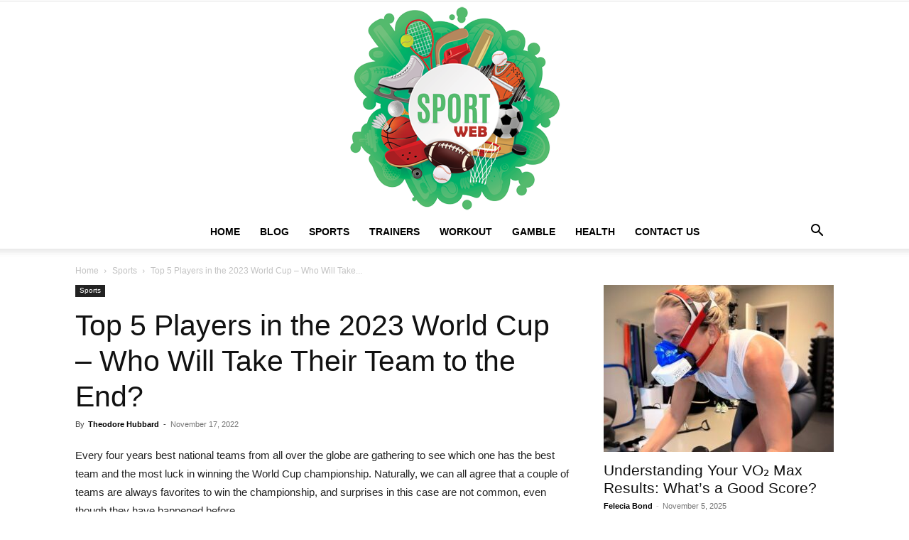

--- FILE ---
content_type: text/html; charset=UTF-8
request_url: https://isportsweb.com/top-players-in-world-cup/
body_size: 31570
content:
<!doctype html >
<!--[if IE 8]>    <html class="ie8" lang="en"> <![endif]-->
<!--[if IE 9]>    <html class="ie9" lang="en"> <![endif]-->
<!--[if gt IE 8]><!--> <html lang="en-US"> <!--<![endif]-->
<head><meta charset="UTF-8" /><script>if(navigator.userAgent.match(/MSIE|Internet Explorer/i)||navigator.userAgent.match(/Trident\/7\..*?rv:11/i)){var href=document.location.href;if(!href.match(/[?&]nowprocket/)){if(href.indexOf("?")==-1){if(href.indexOf("#")==-1){document.location.href=href+"?nowprocket=1"}else{document.location.href=href.replace("#","?nowprocket=1#")}}else{if(href.indexOf("#")==-1){document.location.href=href+"&nowprocket=1"}else{document.location.href=href.replace("#","&nowprocket=1#")}}}}</script><script>(()=>{class RocketLazyLoadScripts{constructor(){this.v="2.0.3",this.userEvents=["keydown","keyup","mousedown","mouseup","mousemove","mouseover","mouseenter","mouseout","mouseleave","touchmove","touchstart","touchend","touchcancel","wheel","click","dblclick","input","visibilitychange"],this.attributeEvents=["onblur","onclick","oncontextmenu","ondblclick","onfocus","onmousedown","onmouseenter","onmouseleave","onmousemove","onmouseout","onmouseover","onmouseup","onmousewheel","onscroll","onsubmit"]}async t(){this.i(),this.o(),/iP(ad|hone)/.test(navigator.userAgent)&&this.h(),this.u(),this.l(this),this.m(),this.k(this),this.p(this),this._(),await Promise.all([this.R(),this.L()]),this.lastBreath=Date.now(),this.S(this),this.P(),this.D(),this.O(),this.M(),await this.C(this.delayedScripts.normal),await this.C(this.delayedScripts.defer),await this.C(this.delayedScripts.async),this.F("domReady"),await this.T(),await this.j(),await this.I(),this.F("windowLoad"),await this.A(),window.dispatchEvent(new Event("rocket-allScriptsLoaded")),this.everythingLoaded=!0,this.lastTouchEnd&&await new Promise((t=>setTimeout(t,500-Date.now()+this.lastTouchEnd))),this.H(),this.F("all"),this.U(),this.W()}i(){this.CSPIssue=sessionStorage.getItem("rocketCSPIssue"),document.addEventListener("securitypolicyviolation",(t=>{this.CSPIssue||"script-src-elem"!==t.violatedDirective||"data"!==t.blockedURI||(this.CSPIssue=!0,sessionStorage.setItem("rocketCSPIssue",!0))}),{isRocket:!0})}o(){window.addEventListener("pageshow",(t=>{this.persisted=t.persisted,this.realWindowLoadedFired=!0}),{isRocket:!0}),window.addEventListener("pagehide",(()=>{this.onFirstUserAction=null}),{isRocket:!0})}h(){let t;function e(e){t=e}window.addEventListener("touchstart",e,{isRocket:!0}),window.addEventListener("touchend",(function i(o){Math.abs(o.changedTouches[0].pageX-t.changedTouches[0].pageX)<10&&Math.abs(o.changedTouches[0].pageY-t.changedTouches[0].pageY)<10&&o.timeStamp-t.timeStamp<200&&(o.target.dispatchEvent(new PointerEvent("click",{target:o.target,bubbles:!0,cancelable:!0,detail:1})),event.preventDefault(),window.removeEventListener("touchstart",e,{isRocket:!0}),window.removeEventListener("touchend",i,{isRocket:!0}))}),{isRocket:!0})}q(t){this.userActionTriggered||("mousemove"!==t.type||this.firstMousemoveIgnored?"keyup"===t.type||"mouseover"===t.type||"mouseout"===t.type||(this.userActionTriggered=!0,this.onFirstUserAction&&this.onFirstUserAction()):this.firstMousemoveIgnored=!0),"click"===t.type&&t.preventDefault(),this.savedUserEvents.length>0&&(t.stopPropagation(),t.stopImmediatePropagation()),"touchstart"===this.lastEvent&&"touchend"===t.type&&(this.lastTouchEnd=Date.now()),"click"===t.type&&(this.lastTouchEnd=0),this.lastEvent=t.type,this.savedUserEvents.push(t)}u(){this.savedUserEvents=[],this.userEventHandler=this.q.bind(this),this.userEvents.forEach((t=>window.addEventListener(t,this.userEventHandler,{passive:!1,isRocket:!0})))}U(){this.userEvents.forEach((t=>window.removeEventListener(t,this.userEventHandler,{passive:!1,isRocket:!0}))),this.savedUserEvents.forEach((t=>{t.target.dispatchEvent(new window[t.constructor.name](t.type,t))}))}m(){this.eventsMutationObserver=new MutationObserver((t=>{const e="return false";for(const i of t){if("attributes"===i.type){const t=i.target.getAttribute(i.attributeName);t&&t!==e&&(i.target.setAttribute("data-rocket-"+i.attributeName,t),i.target["rocket"+i.attributeName]=new Function("event",t),i.target.setAttribute(i.attributeName,e))}"childList"===i.type&&i.addedNodes.forEach((t=>{if(t.nodeType===Node.ELEMENT_NODE)for(const i of t.attributes)this.attributeEvents.includes(i.name)&&i.value&&""!==i.value&&(t.setAttribute("data-rocket-"+i.name,i.value),t["rocket"+i.name]=new Function("event",i.value),t.setAttribute(i.name,e))}))}})),this.eventsMutationObserver.observe(document,{subtree:!0,childList:!0,attributeFilter:this.attributeEvents})}H(){this.eventsMutationObserver.disconnect(),this.attributeEvents.forEach((t=>{document.querySelectorAll("[data-rocket-"+t+"]").forEach((e=>{e.setAttribute(t,e.getAttribute("data-rocket-"+t)),e.removeAttribute("data-rocket-"+t)}))}))}k(t){Object.defineProperty(HTMLElement.prototype,"onclick",{get(){return this.rocketonclick||null},set(e){this.rocketonclick=e,this.setAttribute(t.everythingLoaded?"onclick":"data-rocket-onclick","this.rocketonclick(event)")}})}S(t){function e(e,i){let o=e[i];e[i]=null,Object.defineProperty(e,i,{get:()=>o,set(s){t.everythingLoaded?o=s:e["rocket"+i]=o=s}})}e(document,"onreadystatechange"),e(window,"onload"),e(window,"onpageshow");try{Object.defineProperty(document,"readyState",{get:()=>t.rocketReadyState,set(e){t.rocketReadyState=e},configurable:!0}),document.readyState="loading"}catch(t){console.log("WPRocket DJE readyState conflict, bypassing")}}l(t){this.originalAddEventListener=EventTarget.prototype.addEventListener,this.originalRemoveEventListener=EventTarget.prototype.removeEventListener,this.savedEventListeners=[],EventTarget.prototype.addEventListener=function(e,i,o){o&&o.isRocket||!t.B(e,this)&&!t.userEvents.includes(e)||t.B(e,this)&&!t.userActionTriggered||e.startsWith("rocket-")||t.everythingLoaded?t.originalAddEventListener.call(this,e,i,o):t.savedEventListeners.push({target:this,remove:!1,type:e,func:i,options:o})},EventTarget.prototype.removeEventListener=function(e,i,o){o&&o.isRocket||!t.B(e,this)&&!t.userEvents.includes(e)||t.B(e,this)&&!t.userActionTriggered||e.startsWith("rocket-")||t.everythingLoaded?t.originalRemoveEventListener.call(this,e,i,o):t.savedEventListeners.push({target:this,remove:!0,type:e,func:i,options:o})}}F(t){"all"===t&&(EventTarget.prototype.addEventListener=this.originalAddEventListener,EventTarget.prototype.removeEventListener=this.originalRemoveEventListener),this.savedEventListeners=this.savedEventListeners.filter((e=>{let i=e.type,o=e.target||window;return"domReady"===t&&"DOMContentLoaded"!==i&&"readystatechange"!==i||("windowLoad"===t&&"load"!==i&&"readystatechange"!==i&&"pageshow"!==i||(this.B(i,o)&&(i="rocket-"+i),e.remove?o.removeEventListener(i,e.func,e.options):o.addEventListener(i,e.func,e.options),!1))}))}p(t){let e;function i(e){return t.everythingLoaded?e:e.split(" ").map((t=>"load"===t||t.startsWith("load.")?"rocket-jquery-load":t)).join(" ")}function o(o){function s(e){const s=o.fn[e];o.fn[e]=o.fn.init.prototype[e]=function(){return this[0]===window&&t.userActionTriggered&&("string"==typeof arguments[0]||arguments[0]instanceof String?arguments[0]=i(arguments[0]):"object"==typeof arguments[0]&&Object.keys(arguments[0]).forEach((t=>{const e=arguments[0][t];delete arguments[0][t],arguments[0][i(t)]=e}))),s.apply(this,arguments),this}}if(o&&o.fn&&!t.allJQueries.includes(o)){const e={DOMContentLoaded:[],"rocket-DOMContentLoaded":[]};for(const t in e)document.addEventListener(t,(()=>{e[t].forEach((t=>t()))}),{isRocket:!0});o.fn.ready=o.fn.init.prototype.ready=function(i){function s(){parseInt(o.fn.jquery)>2?setTimeout((()=>i.bind(document)(o))):i.bind(document)(o)}return t.realDomReadyFired?!t.userActionTriggered||t.fauxDomReadyFired?s():e["rocket-DOMContentLoaded"].push(s):e.DOMContentLoaded.push(s),o([])},s("on"),s("one"),s("off"),t.allJQueries.push(o)}e=o}t.allJQueries=[],o(window.jQuery),Object.defineProperty(window,"jQuery",{get:()=>e,set(t){o(t)}})}P(){const t=new Map;document.write=document.writeln=function(e){const i=document.currentScript,o=document.createRange(),s=i.parentElement;let n=t.get(i);void 0===n&&(n=i.nextSibling,t.set(i,n));const c=document.createDocumentFragment();o.setStart(c,0),c.appendChild(o.createContextualFragment(e)),s.insertBefore(c,n)}}async R(){return new Promise((t=>{this.userActionTriggered?t():this.onFirstUserAction=t}))}async L(){return new Promise((t=>{document.addEventListener("DOMContentLoaded",(()=>{this.realDomReadyFired=!0,t()}),{isRocket:!0})}))}async I(){return this.realWindowLoadedFired?Promise.resolve():new Promise((t=>{window.addEventListener("load",t,{isRocket:!0})}))}M(){this.pendingScripts=[];this.scriptsMutationObserver=new MutationObserver((t=>{for(const e of t)e.addedNodes.forEach((t=>{"SCRIPT"!==t.tagName||t.noModule||t.isWPRocket||this.pendingScripts.push({script:t,promise:new Promise((e=>{const i=()=>{const i=this.pendingScripts.findIndex((e=>e.script===t));i>=0&&this.pendingScripts.splice(i,1),e()};t.addEventListener("load",i,{isRocket:!0}),t.addEventListener("error",i,{isRocket:!0}),setTimeout(i,1e3)}))})}))})),this.scriptsMutationObserver.observe(document,{childList:!0,subtree:!0})}async j(){await this.J(),this.pendingScripts.length?(await this.pendingScripts[0].promise,await this.j()):this.scriptsMutationObserver.disconnect()}D(){this.delayedScripts={normal:[],async:[],defer:[]},document.querySelectorAll("script[type$=rocketlazyloadscript]").forEach((t=>{t.hasAttribute("data-rocket-src")?t.hasAttribute("async")&&!1!==t.async?this.delayedScripts.async.push(t):t.hasAttribute("defer")&&!1!==t.defer||"module"===t.getAttribute("data-rocket-type")?this.delayedScripts.defer.push(t):this.delayedScripts.normal.push(t):this.delayedScripts.normal.push(t)}))}async _(){await this.L();let t=[];document.querySelectorAll("script[type$=rocketlazyloadscript][data-rocket-src]").forEach((e=>{let i=e.getAttribute("data-rocket-src");if(i&&!i.startsWith("data:")){i.startsWith("//")&&(i=location.protocol+i);try{const o=new URL(i).origin;o!==location.origin&&t.push({src:o,crossOrigin:e.crossOrigin||"module"===e.getAttribute("data-rocket-type")})}catch(t){}}})),t=[...new Map(t.map((t=>[JSON.stringify(t),t]))).values()],this.N(t,"preconnect")}async $(t){if(await this.G(),!0!==t.noModule||!("noModule"in HTMLScriptElement.prototype))return new Promise((e=>{let i;function o(){(i||t).setAttribute("data-rocket-status","executed"),e()}try{if(navigator.userAgent.includes("Firefox/")||""===navigator.vendor||this.CSPIssue)i=document.createElement("script"),[...t.attributes].forEach((t=>{let e=t.nodeName;"type"!==e&&("data-rocket-type"===e&&(e="type"),"data-rocket-src"===e&&(e="src"),i.setAttribute(e,t.nodeValue))})),t.text&&(i.text=t.text),t.nonce&&(i.nonce=t.nonce),i.hasAttribute("src")?(i.addEventListener("load",o,{isRocket:!0}),i.addEventListener("error",(()=>{i.setAttribute("data-rocket-status","failed-network"),e()}),{isRocket:!0}),setTimeout((()=>{i.isConnected||e()}),1)):(i.text=t.text,o()),i.isWPRocket=!0,t.parentNode.replaceChild(i,t);else{const i=t.getAttribute("data-rocket-type"),s=t.getAttribute("data-rocket-src");i?(t.type=i,t.removeAttribute("data-rocket-type")):t.removeAttribute("type"),t.addEventListener("load",o,{isRocket:!0}),t.addEventListener("error",(i=>{this.CSPIssue&&i.target.src.startsWith("data:")?(console.log("WPRocket: CSP fallback activated"),t.removeAttribute("src"),this.$(t).then(e)):(t.setAttribute("data-rocket-status","failed-network"),e())}),{isRocket:!0}),s?(t.fetchPriority="high",t.removeAttribute("data-rocket-src"),t.src=s):t.src="data:text/javascript;base64,"+window.btoa(unescape(encodeURIComponent(t.text)))}}catch(i){t.setAttribute("data-rocket-status","failed-transform"),e()}}));t.setAttribute("data-rocket-status","skipped")}async C(t){const e=t.shift();return e?(e.isConnected&&await this.$(e),this.C(t)):Promise.resolve()}O(){this.N([...this.delayedScripts.normal,...this.delayedScripts.defer,...this.delayedScripts.async],"preload")}N(t,e){this.trash=this.trash||[];let i=!0;var o=document.createDocumentFragment();t.forEach((t=>{const s=t.getAttribute&&t.getAttribute("data-rocket-src")||t.src;if(s&&!s.startsWith("data:")){const n=document.createElement("link");n.href=s,n.rel=e,"preconnect"!==e&&(n.as="script",n.fetchPriority=i?"high":"low"),t.getAttribute&&"module"===t.getAttribute("data-rocket-type")&&(n.crossOrigin=!0),t.crossOrigin&&(n.crossOrigin=t.crossOrigin),t.integrity&&(n.integrity=t.integrity),t.nonce&&(n.nonce=t.nonce),o.appendChild(n),this.trash.push(n),i=!1}})),document.head.appendChild(o)}W(){this.trash.forEach((t=>t.remove()))}async T(){try{document.readyState="interactive"}catch(t){}this.fauxDomReadyFired=!0;try{await this.G(),document.dispatchEvent(new Event("rocket-readystatechange")),await this.G(),document.rocketonreadystatechange&&document.rocketonreadystatechange(),await this.G(),document.dispatchEvent(new Event("rocket-DOMContentLoaded")),await this.G(),window.dispatchEvent(new Event("rocket-DOMContentLoaded"))}catch(t){console.error(t)}}async A(){try{document.readyState="complete"}catch(t){}try{await this.G(),document.dispatchEvent(new Event("rocket-readystatechange")),await this.G(),document.rocketonreadystatechange&&document.rocketonreadystatechange(),await this.G(),window.dispatchEvent(new Event("rocket-load")),await this.G(),window.rocketonload&&window.rocketonload(),await this.G(),this.allJQueries.forEach((t=>t(window).trigger("rocket-jquery-load"))),await this.G();const t=new Event("rocket-pageshow");t.persisted=this.persisted,window.dispatchEvent(t),await this.G(),window.rocketonpageshow&&window.rocketonpageshow({persisted:this.persisted})}catch(t){console.error(t)}}async G(){Date.now()-this.lastBreath>45&&(await this.J(),this.lastBreath=Date.now())}async J(){return document.hidden?new Promise((t=>setTimeout(t))):new Promise((t=>requestAnimationFrame(t)))}B(t,e){return e===document&&"readystatechange"===t||(e===document&&"DOMContentLoaded"===t||(e===window&&"DOMContentLoaded"===t||(e===window&&"load"===t||e===window&&"pageshow"===t)))}static run(){(new RocketLazyLoadScripts).t()}}RocketLazyLoadScripts.run()})();</script>
    <title>Top 5 Players in the 2023 World Cup – Who Will Take Their Team to the End? - iSportsWeb</title>
    
    <meta name="viewport" content="width=device-width, initial-scale=1.0">
    <link rel="pingback" href="https://isportsweb.com/xmlrpc.php" />
    <meta name='robots' content='index, follow, max-image-preview:large, max-snippet:-1, max-video-preview:-1' />
<link rel="icon" type="image/png" href="https://isportsweb.com/wp-content/uploads/2020/04/cup.png">
	<!-- This site is optimized with the Yoast SEO plugin v26.6 - https://yoast.com/wordpress/plugins/seo/ -->
	<meta name="description" content="To make it easier for you, we want to talk about the top 5 players in World Cup, whose teams are favorites to win the championship." />
	<link rel="canonical" href="https://isportsweb.com/top-players-in-world-cup/" />
	<meta property="og:locale" content="en_US" />
	<meta property="og:type" content="article" />
	<meta property="og:title" content="Top 5 Players in the 2023 World Cup – Who Will Take Their Team to the End? - iSportsWeb" />
	<meta property="og:description" content="To make it easier for you, we want to talk about the top 5 players in World Cup, whose teams are favorites to win the championship." />
	<meta property="og:url" content="https://isportsweb.com/top-players-in-world-cup/" />
	<meta property="og:site_name" content="iSportsWeb" />
	<meta property="article:published_time" content="2022-11-17T09:10:10+00:00" />
	<meta property="article:modified_time" content="2022-11-17T09:10:12+00:00" />
	<meta property="og:image" content="https://isportsweb.com/wp-content/uploads/2022/11/Previews-FIFA-World-Cup-Qatar-2022.webp" />
	<meta property="og:image:width" content="2500" />
	<meta property="og:image:height" content="1664" />
	<meta property="og:image:type" content="image/webp" />
	<meta name="author" content="Theodore Hubbard" />
	<meta name="twitter:card" content="summary_large_image" />
	<meta name="twitter:label1" content="Written by" />
	<meta name="twitter:data1" content="Theodore Hubbard" />
	<meta name="twitter:label2" content="Est. reading time" />
	<meta name="twitter:data2" content="6 minutes" />
	<script type="application/ld+json" class="yoast-schema-graph">{"@context":"https://schema.org","@graph":[{"@type":"WebPage","@id":"https://isportsweb.com/top-players-in-world-cup/","url":"https://isportsweb.com/top-players-in-world-cup/","name":"Top 5 Players in the 2023 World Cup – Who Will Take Their Team to the End? - iSportsWeb","isPartOf":{"@id":"https://isportsweb.com/#website"},"primaryImageOfPage":{"@id":"https://isportsweb.com/top-players-in-world-cup/#primaryimage"},"image":{"@id":"https://isportsweb.com/top-players-in-world-cup/#primaryimage"},"thumbnailUrl":"https://isportsweb.com/wp-content/uploads/2022/11/Previews-FIFA-World-Cup-Qatar-2022.webp","datePublished":"2022-11-17T09:10:10+00:00","dateModified":"2022-11-17T09:10:12+00:00","author":{"@id":"https://isportsweb.com/#/schema/person/99a48fde72df5bfbf99bc1f826c15c78"},"description":"To make it easier for you, we want to talk about the top 5 players in World Cup, whose teams are favorites to win the championship.","breadcrumb":{"@id":"https://isportsweb.com/top-players-in-world-cup/#breadcrumb"},"inLanguage":"en-US","potentialAction":[{"@type":"ReadAction","target":["https://isportsweb.com/top-players-in-world-cup/"]}]},{"@type":"ImageObject","inLanguage":"en-US","@id":"https://isportsweb.com/top-players-in-world-cup/#primaryimage","url":"https://isportsweb.com/wp-content/uploads/2022/11/Previews-FIFA-World-Cup-Qatar-2022.webp","contentUrl":"https://isportsweb.com/wp-content/uploads/2022/11/Previews-FIFA-World-Cup-Qatar-2022.webp","width":2500,"height":1664,"caption":"Source: fifa.com"},{"@type":"BreadcrumbList","@id":"https://isportsweb.com/top-players-in-world-cup/#breadcrumb","itemListElement":[{"@type":"ListItem","position":1,"name":"Home","item":"https://isportsweb.com/"},{"@type":"ListItem","position":2,"name":"Top 5 Players in the 2023 World Cup – Who Will Take Their Team to the End?"}]},{"@type":"WebSite","@id":"https://isportsweb.com/#website","url":"https://isportsweb.com/","name":"iSportsWeb","description":"All About Sport 2023","potentialAction":[{"@type":"SearchAction","target":{"@type":"EntryPoint","urlTemplate":"https://isportsweb.com/?s={search_term_string}"},"query-input":{"@type":"PropertyValueSpecification","valueRequired":true,"valueName":"search_term_string"}}],"inLanguage":"en-US"},{"@type":"Person","@id":"https://isportsweb.com/#/schema/person/99a48fde72df5bfbf99bc1f826c15c78","name":"Theodore Hubbard","image":{"@type":"ImageObject","inLanguage":"en-US","@id":"https://isportsweb.com/#/schema/person/image/","url":"https://isportsweb.com/wp-content/uploads/2021/08/90228961.jpg.0-150x150.jpg","contentUrl":"https://isportsweb.com/wp-content/uploads/2021/08/90228961.jpg.0-150x150.jpg","caption":"Theodore Hubbard"},"url":"https://isportsweb.com/author/theodore-hubbard/"}]}</script>
	<!-- / Yoast SEO plugin. -->



<link rel="alternate" type="application/rss+xml" title="iSportsWeb &raquo; Feed" href="https://isportsweb.com/feed/" />
<link rel="alternate" title="oEmbed (JSON)" type="application/json+oembed" href="https://isportsweb.com/wp-json/oembed/1.0/embed?url=https%3A%2F%2Fisportsweb.com%2Ftop-players-in-world-cup%2F" />
<link rel="alternate" title="oEmbed (XML)" type="text/xml+oembed" href="https://isportsweb.com/wp-json/oembed/1.0/embed?url=https%3A%2F%2Fisportsweb.com%2Ftop-players-in-world-cup%2F&#038;format=xml" />
<style id='wp-img-auto-sizes-contain-inline-css' type='text/css'>
img:is([sizes=auto i],[sizes^="auto," i]){contain-intrinsic-size:3000px 1500px}
/*# sourceURL=wp-img-auto-sizes-contain-inline-css */
</style>
<style id='wp-emoji-styles-inline-css' type='text/css'>

	img.wp-smiley, img.emoji {
		display: inline !important;
		border: none !important;
		box-shadow: none !important;
		height: 1em !important;
		width: 1em !important;
		margin: 0 0.07em !important;
		vertical-align: -0.1em !important;
		background: none !important;
		padding: 0 !important;
	}
/*# sourceURL=wp-emoji-styles-inline-css */
</style>
<style id='wp-block-library-inline-css' type='text/css'>
:root{--wp-block-synced-color:#7a00df;--wp-block-synced-color--rgb:122,0,223;--wp-bound-block-color:var(--wp-block-synced-color);--wp-editor-canvas-background:#ddd;--wp-admin-theme-color:#007cba;--wp-admin-theme-color--rgb:0,124,186;--wp-admin-theme-color-darker-10:#006ba1;--wp-admin-theme-color-darker-10--rgb:0,107,160.5;--wp-admin-theme-color-darker-20:#005a87;--wp-admin-theme-color-darker-20--rgb:0,90,135;--wp-admin-border-width-focus:2px}@media (min-resolution:192dpi){:root{--wp-admin-border-width-focus:1.5px}}.wp-element-button{cursor:pointer}:root .has-very-light-gray-background-color{background-color:#eee}:root .has-very-dark-gray-background-color{background-color:#313131}:root .has-very-light-gray-color{color:#eee}:root .has-very-dark-gray-color{color:#313131}:root .has-vivid-green-cyan-to-vivid-cyan-blue-gradient-background{background:linear-gradient(135deg,#00d084,#0693e3)}:root .has-purple-crush-gradient-background{background:linear-gradient(135deg,#34e2e4,#4721fb 50%,#ab1dfe)}:root .has-hazy-dawn-gradient-background{background:linear-gradient(135deg,#faaca8,#dad0ec)}:root .has-subdued-olive-gradient-background{background:linear-gradient(135deg,#fafae1,#67a671)}:root .has-atomic-cream-gradient-background{background:linear-gradient(135deg,#fdd79a,#004a59)}:root .has-nightshade-gradient-background{background:linear-gradient(135deg,#330968,#31cdcf)}:root .has-midnight-gradient-background{background:linear-gradient(135deg,#020381,#2874fc)}:root{--wp--preset--font-size--normal:16px;--wp--preset--font-size--huge:42px}.has-regular-font-size{font-size:1em}.has-larger-font-size{font-size:2.625em}.has-normal-font-size{font-size:var(--wp--preset--font-size--normal)}.has-huge-font-size{font-size:var(--wp--preset--font-size--huge)}.has-text-align-center{text-align:center}.has-text-align-left{text-align:left}.has-text-align-right{text-align:right}.has-fit-text{white-space:nowrap!important}#end-resizable-editor-section{display:none}.aligncenter{clear:both}.items-justified-left{justify-content:flex-start}.items-justified-center{justify-content:center}.items-justified-right{justify-content:flex-end}.items-justified-space-between{justify-content:space-between}.screen-reader-text{border:0;clip-path:inset(50%);height:1px;margin:-1px;overflow:hidden;padding:0;position:absolute;width:1px;word-wrap:normal!important}.screen-reader-text:focus{background-color:#ddd;clip-path:none;color:#444;display:block;font-size:1em;height:auto;left:5px;line-height:normal;padding:15px 23px 14px;text-decoration:none;top:5px;width:auto;z-index:100000}html :where(.has-border-color){border-style:solid}html :where([style*=border-top-color]){border-top-style:solid}html :where([style*=border-right-color]){border-right-style:solid}html :where([style*=border-bottom-color]){border-bottom-style:solid}html :where([style*=border-left-color]){border-left-style:solid}html :where([style*=border-width]){border-style:solid}html :where([style*=border-top-width]){border-top-style:solid}html :where([style*=border-right-width]){border-right-style:solid}html :where([style*=border-bottom-width]){border-bottom-style:solid}html :where([style*=border-left-width]){border-left-style:solid}html :where(img[class*=wp-image-]){height:auto;max-width:100%}:where(figure){margin:0 0 1em}html :where(.is-position-sticky){--wp-admin--admin-bar--position-offset:var(--wp-admin--admin-bar--height,0px)}@media screen and (max-width:600px){html :where(.is-position-sticky){--wp-admin--admin-bar--position-offset:0px}}

/*# sourceURL=wp-block-library-inline-css */
</style><style id='wp-block-paragraph-inline-css' type='text/css'>
.is-small-text{font-size:.875em}.is-regular-text{font-size:1em}.is-large-text{font-size:2.25em}.is-larger-text{font-size:3em}.has-drop-cap:not(:focus):first-letter{float:left;font-size:8.4em;font-style:normal;font-weight:100;line-height:.68;margin:.05em .1em 0 0;text-transform:uppercase}body.rtl .has-drop-cap:not(:focus):first-letter{float:none;margin-left:.1em}p.has-drop-cap.has-background{overflow:hidden}:root :where(p.has-background){padding:1.25em 2.375em}:where(p.has-text-color:not(.has-link-color)) a{color:inherit}p.has-text-align-left[style*="writing-mode:vertical-lr"],p.has-text-align-right[style*="writing-mode:vertical-rl"]{rotate:180deg}
/*# sourceURL=https://isportsweb.com/wp-includes/blocks/paragraph/style.min.css */
</style>
<style id='global-styles-inline-css' type='text/css'>
:root{--wp--preset--aspect-ratio--square: 1;--wp--preset--aspect-ratio--4-3: 4/3;--wp--preset--aspect-ratio--3-4: 3/4;--wp--preset--aspect-ratio--3-2: 3/2;--wp--preset--aspect-ratio--2-3: 2/3;--wp--preset--aspect-ratio--16-9: 16/9;--wp--preset--aspect-ratio--9-16: 9/16;--wp--preset--color--black: #000000;--wp--preset--color--cyan-bluish-gray: #abb8c3;--wp--preset--color--white: #ffffff;--wp--preset--color--pale-pink: #f78da7;--wp--preset--color--vivid-red: #cf2e2e;--wp--preset--color--luminous-vivid-orange: #ff6900;--wp--preset--color--luminous-vivid-amber: #fcb900;--wp--preset--color--light-green-cyan: #7bdcb5;--wp--preset--color--vivid-green-cyan: #00d084;--wp--preset--color--pale-cyan-blue: #8ed1fc;--wp--preset--color--vivid-cyan-blue: #0693e3;--wp--preset--color--vivid-purple: #9b51e0;--wp--preset--gradient--vivid-cyan-blue-to-vivid-purple: linear-gradient(135deg,rgb(6,147,227) 0%,rgb(155,81,224) 100%);--wp--preset--gradient--light-green-cyan-to-vivid-green-cyan: linear-gradient(135deg,rgb(122,220,180) 0%,rgb(0,208,130) 100%);--wp--preset--gradient--luminous-vivid-amber-to-luminous-vivid-orange: linear-gradient(135deg,rgb(252,185,0) 0%,rgb(255,105,0) 100%);--wp--preset--gradient--luminous-vivid-orange-to-vivid-red: linear-gradient(135deg,rgb(255,105,0) 0%,rgb(207,46,46) 100%);--wp--preset--gradient--very-light-gray-to-cyan-bluish-gray: linear-gradient(135deg,rgb(238,238,238) 0%,rgb(169,184,195) 100%);--wp--preset--gradient--cool-to-warm-spectrum: linear-gradient(135deg,rgb(74,234,220) 0%,rgb(151,120,209) 20%,rgb(207,42,186) 40%,rgb(238,44,130) 60%,rgb(251,105,98) 80%,rgb(254,248,76) 100%);--wp--preset--gradient--blush-light-purple: linear-gradient(135deg,rgb(255,206,236) 0%,rgb(152,150,240) 100%);--wp--preset--gradient--blush-bordeaux: linear-gradient(135deg,rgb(254,205,165) 0%,rgb(254,45,45) 50%,rgb(107,0,62) 100%);--wp--preset--gradient--luminous-dusk: linear-gradient(135deg,rgb(255,203,112) 0%,rgb(199,81,192) 50%,rgb(65,88,208) 100%);--wp--preset--gradient--pale-ocean: linear-gradient(135deg,rgb(255,245,203) 0%,rgb(182,227,212) 50%,rgb(51,167,181) 100%);--wp--preset--gradient--electric-grass: linear-gradient(135deg,rgb(202,248,128) 0%,rgb(113,206,126) 100%);--wp--preset--gradient--midnight: linear-gradient(135deg,rgb(2,3,129) 0%,rgb(40,116,252) 100%);--wp--preset--font-size--small: 11px;--wp--preset--font-size--medium: 20px;--wp--preset--font-size--large: 32px;--wp--preset--font-size--x-large: 42px;--wp--preset--font-size--regular: 15px;--wp--preset--font-size--larger: 50px;--wp--preset--spacing--20: 0.44rem;--wp--preset--spacing--30: 0.67rem;--wp--preset--spacing--40: 1rem;--wp--preset--spacing--50: 1.5rem;--wp--preset--spacing--60: 2.25rem;--wp--preset--spacing--70: 3.38rem;--wp--preset--spacing--80: 5.06rem;--wp--preset--shadow--natural: 6px 6px 9px rgba(0, 0, 0, 0.2);--wp--preset--shadow--deep: 12px 12px 50px rgba(0, 0, 0, 0.4);--wp--preset--shadow--sharp: 6px 6px 0px rgba(0, 0, 0, 0.2);--wp--preset--shadow--outlined: 6px 6px 0px -3px rgb(255, 255, 255), 6px 6px rgb(0, 0, 0);--wp--preset--shadow--crisp: 6px 6px 0px rgb(0, 0, 0);}:where(.is-layout-flex){gap: 0.5em;}:where(.is-layout-grid){gap: 0.5em;}body .is-layout-flex{display: flex;}.is-layout-flex{flex-wrap: wrap;align-items: center;}.is-layout-flex > :is(*, div){margin: 0;}body .is-layout-grid{display: grid;}.is-layout-grid > :is(*, div){margin: 0;}:where(.wp-block-columns.is-layout-flex){gap: 2em;}:where(.wp-block-columns.is-layout-grid){gap: 2em;}:where(.wp-block-post-template.is-layout-flex){gap: 1.25em;}:where(.wp-block-post-template.is-layout-grid){gap: 1.25em;}.has-black-color{color: var(--wp--preset--color--black) !important;}.has-cyan-bluish-gray-color{color: var(--wp--preset--color--cyan-bluish-gray) !important;}.has-white-color{color: var(--wp--preset--color--white) !important;}.has-pale-pink-color{color: var(--wp--preset--color--pale-pink) !important;}.has-vivid-red-color{color: var(--wp--preset--color--vivid-red) !important;}.has-luminous-vivid-orange-color{color: var(--wp--preset--color--luminous-vivid-orange) !important;}.has-luminous-vivid-amber-color{color: var(--wp--preset--color--luminous-vivid-amber) !important;}.has-light-green-cyan-color{color: var(--wp--preset--color--light-green-cyan) !important;}.has-vivid-green-cyan-color{color: var(--wp--preset--color--vivid-green-cyan) !important;}.has-pale-cyan-blue-color{color: var(--wp--preset--color--pale-cyan-blue) !important;}.has-vivid-cyan-blue-color{color: var(--wp--preset--color--vivid-cyan-blue) !important;}.has-vivid-purple-color{color: var(--wp--preset--color--vivid-purple) !important;}.has-black-background-color{background-color: var(--wp--preset--color--black) !important;}.has-cyan-bluish-gray-background-color{background-color: var(--wp--preset--color--cyan-bluish-gray) !important;}.has-white-background-color{background-color: var(--wp--preset--color--white) !important;}.has-pale-pink-background-color{background-color: var(--wp--preset--color--pale-pink) !important;}.has-vivid-red-background-color{background-color: var(--wp--preset--color--vivid-red) !important;}.has-luminous-vivid-orange-background-color{background-color: var(--wp--preset--color--luminous-vivid-orange) !important;}.has-luminous-vivid-amber-background-color{background-color: var(--wp--preset--color--luminous-vivid-amber) !important;}.has-light-green-cyan-background-color{background-color: var(--wp--preset--color--light-green-cyan) !important;}.has-vivid-green-cyan-background-color{background-color: var(--wp--preset--color--vivid-green-cyan) !important;}.has-pale-cyan-blue-background-color{background-color: var(--wp--preset--color--pale-cyan-blue) !important;}.has-vivid-cyan-blue-background-color{background-color: var(--wp--preset--color--vivid-cyan-blue) !important;}.has-vivid-purple-background-color{background-color: var(--wp--preset--color--vivid-purple) !important;}.has-black-border-color{border-color: var(--wp--preset--color--black) !important;}.has-cyan-bluish-gray-border-color{border-color: var(--wp--preset--color--cyan-bluish-gray) !important;}.has-white-border-color{border-color: var(--wp--preset--color--white) !important;}.has-pale-pink-border-color{border-color: var(--wp--preset--color--pale-pink) !important;}.has-vivid-red-border-color{border-color: var(--wp--preset--color--vivid-red) !important;}.has-luminous-vivid-orange-border-color{border-color: var(--wp--preset--color--luminous-vivid-orange) !important;}.has-luminous-vivid-amber-border-color{border-color: var(--wp--preset--color--luminous-vivid-amber) !important;}.has-light-green-cyan-border-color{border-color: var(--wp--preset--color--light-green-cyan) !important;}.has-vivid-green-cyan-border-color{border-color: var(--wp--preset--color--vivid-green-cyan) !important;}.has-pale-cyan-blue-border-color{border-color: var(--wp--preset--color--pale-cyan-blue) !important;}.has-vivid-cyan-blue-border-color{border-color: var(--wp--preset--color--vivid-cyan-blue) !important;}.has-vivid-purple-border-color{border-color: var(--wp--preset--color--vivid-purple) !important;}.has-vivid-cyan-blue-to-vivid-purple-gradient-background{background: var(--wp--preset--gradient--vivid-cyan-blue-to-vivid-purple) !important;}.has-light-green-cyan-to-vivid-green-cyan-gradient-background{background: var(--wp--preset--gradient--light-green-cyan-to-vivid-green-cyan) !important;}.has-luminous-vivid-amber-to-luminous-vivid-orange-gradient-background{background: var(--wp--preset--gradient--luminous-vivid-amber-to-luminous-vivid-orange) !important;}.has-luminous-vivid-orange-to-vivid-red-gradient-background{background: var(--wp--preset--gradient--luminous-vivid-orange-to-vivid-red) !important;}.has-very-light-gray-to-cyan-bluish-gray-gradient-background{background: var(--wp--preset--gradient--very-light-gray-to-cyan-bluish-gray) !important;}.has-cool-to-warm-spectrum-gradient-background{background: var(--wp--preset--gradient--cool-to-warm-spectrum) !important;}.has-blush-light-purple-gradient-background{background: var(--wp--preset--gradient--blush-light-purple) !important;}.has-blush-bordeaux-gradient-background{background: var(--wp--preset--gradient--blush-bordeaux) !important;}.has-luminous-dusk-gradient-background{background: var(--wp--preset--gradient--luminous-dusk) !important;}.has-pale-ocean-gradient-background{background: var(--wp--preset--gradient--pale-ocean) !important;}.has-electric-grass-gradient-background{background: var(--wp--preset--gradient--electric-grass) !important;}.has-midnight-gradient-background{background: var(--wp--preset--gradient--midnight) !important;}.has-small-font-size{font-size: var(--wp--preset--font-size--small) !important;}.has-medium-font-size{font-size: var(--wp--preset--font-size--medium) !important;}.has-large-font-size{font-size: var(--wp--preset--font-size--large) !important;}.has-x-large-font-size{font-size: var(--wp--preset--font-size--x-large) !important;}
/*# sourceURL=global-styles-inline-css */
</style>

<style id='classic-theme-styles-inline-css' type='text/css'>
/*! This file is auto-generated */
.wp-block-button__link{color:#fff;background-color:#32373c;border-radius:9999px;box-shadow:none;text-decoration:none;padding:calc(.667em + 2px) calc(1.333em + 2px);font-size:1.125em}.wp-block-file__button{background:#32373c;color:#fff;text-decoration:none}
/*# sourceURL=/wp-includes/css/classic-themes.min.css */
</style>
<link data-minify="1" rel='stylesheet' id='c4wp-public-css' href='https://isportsweb.com/wp-content/cache/min/1/wp-content/plugins/wp-captcha/assets/css/c4wp-public.css?ver=1764157390' type='text/css' media='all' />
<link data-minify="1" rel='stylesheet' id='ppress-frontend-css' href='https://isportsweb.com/wp-content/cache/min/1/wp-content/plugins/wp-user-avatar/assets/css/frontend.min.css?ver=1764157390' type='text/css' media='all' />
<link rel='stylesheet' id='ppress-flatpickr-css' href='https://isportsweb.com/wp-content/plugins/wp-user-avatar/assets/flatpickr/flatpickr.min.css?ver=4.16.8' type='text/css' media='all' />
<link rel='stylesheet' id='ppress-select2-css' href='https://isportsweb.com/wp-content/plugins/wp-user-avatar/assets/select2/select2.min.css?ver=6.9' type='text/css' media='all' />
<link rel='stylesheet' id='ez-toc-css' href='https://isportsweb.com/wp-content/plugins/easy-table-of-contents/assets/css/screen.min.css?ver=2.0.79.2' type='text/css' media='all' />
<style id='ez-toc-inline-css' type='text/css'>
div#ez-toc-container .ez-toc-title {font-size: 120%;}div#ez-toc-container .ez-toc-title {font-weight: 500;}div#ez-toc-container ul li , div#ez-toc-container ul li a {font-size: 95%;}div#ez-toc-container ul li , div#ez-toc-container ul li a {font-weight: 500;}div#ez-toc-container nav ul ul li {font-size: 90%;}.ez-toc-box-title {font-weight: bold; margin-bottom: 10px; text-align: center; text-transform: uppercase; letter-spacing: 1px; color: #666; padding-bottom: 5px;position:absolute;top:-4%;left:5%;background-color: inherit;transition: top 0.3s ease;}.ez-toc-box-title.toc-closed {top:-25%;}
/*# sourceURL=ez-toc-inline-css */
</style>
<link data-minify="1" rel='stylesheet' id='td-plugin-multi-purpose-css' href='https://isportsweb.com/wp-content/cache/min/1/wp-content/plugins/td-composer/td-multi-purpose/style.css?ver=1764157390' type='text/css' media='all' />
<link data-minify="1" rel='stylesheet' id='td-theme-css' href='https://isportsweb.com/wp-content/cache/min/1/wp-content/themes/Newspaper/style.css?ver=1764157390' type='text/css' media='all' />
<style id='td-theme-inline-css' type='text/css'>@media (max-width:767px){.td-header-desktop-wrap{display:none}}@media (min-width:767px){.td-header-mobile-wrap{display:none}}</style>
<link data-minify="1" rel='stylesheet' id='td-legacy-framework-front-style-css' href='https://isportsweb.com/wp-content/cache/min/1/wp-content/plugins/td-composer/legacy/Newspaper/assets/css/td_legacy_main.css?ver=1764157390' type='text/css' media='all' />
<link data-minify="1" rel='stylesheet' id='td-standard-pack-framework-front-style-css' href='https://isportsweb.com/wp-content/cache/min/1/wp-content/plugins/td-standard-pack/Newspaper/assets/css/td_standard_pack_main.css?ver=1764157390' type='text/css' media='all' />
<link data-minify="1" rel='stylesheet' id='tdb_style_cloud_templates_front-css' href='https://isportsweb.com/wp-content/cache/min/1/wp-content/plugins/td-cloud-library/assets/css/tdb_main.css?ver=1764157390' type='text/css' media='all' />
<style id='rocket-lazyload-inline-css' type='text/css'>
.rll-youtube-player{position:relative;padding-bottom:56.23%;height:0;overflow:hidden;max-width:100%;}.rll-youtube-player:focus-within{outline: 2px solid currentColor;outline-offset: 5px;}.rll-youtube-player iframe{position:absolute;top:0;left:0;width:100%;height:100%;z-index:100;background:0 0}.rll-youtube-player img{bottom:0;display:block;left:0;margin:auto;max-width:100%;width:100%;position:absolute;right:0;top:0;border:none;height:auto;-webkit-transition:.4s all;-moz-transition:.4s all;transition:.4s all}.rll-youtube-player img:hover{-webkit-filter:brightness(75%)}.rll-youtube-player .play{height:100%;width:100%;left:0;top:0;position:absolute;background:url(https://isportsweb.com/wp-content/plugins/wp-rocket/assets/img/youtube.png) no-repeat center;background-color: transparent !important;cursor:pointer;border:none;}
/*# sourceURL=rocket-lazyload-inline-css */
</style>
<script data-minify="1" type="text/javascript" src="https://isportsweb.com/wp-content/cache/min/1/wp-content/plugins/stop-user-enumeration/frontend/js/frontend.js?ver=1764157390" id="stop-user-enumeration-js" defer="defer" data-wp-strategy="defer"></script>
<script type="text/javascript" src="https://isportsweb.com/wp-includes/js/jquery/jquery.min.js?ver=3.7.1" id="jquery-core-js" data-rocket-defer defer></script>
<script type="text/javascript" src="https://isportsweb.com/wp-includes/js/jquery/jquery-migrate.min.js?ver=3.4.1" id="jquery-migrate-js" data-rocket-defer defer></script>
<script data-minify="1" type="text/javascript" src="https://isportsweb.com/wp-content/cache/min/1/wp-content/plugins/wp-captcha/assets/js/c4wp-public.js?ver=1764157390" id="c4wp-public-js" data-rocket-defer defer></script>
<script type="text/javascript" src="https://isportsweb.com/wp-content/plugins/wp-user-avatar/assets/flatpickr/flatpickr.min.js?ver=4.16.8" id="ppress-flatpickr-js" data-rocket-defer defer></script>
<script type="text/javascript" src="https://isportsweb.com/wp-content/plugins/wp-user-avatar/assets/select2/select2.min.js?ver=4.16.8" id="ppress-select2-js" data-rocket-defer defer></script>
<link rel="https://api.w.org/" href="https://isportsweb.com/wp-json/" /><link rel="alternate" title="JSON" type="application/json" href="https://isportsweb.com/wp-json/wp/v2/posts/9765" /><link rel="EditURI" type="application/rsd+xml" title="RSD" href="https://isportsweb.com/xmlrpc.php?rsd" />
<meta name="generator" content="WordPress 6.9" />
<link rel='shortlink' href='https://isportsweb.com/?p=9765' />
<meta name="publicationmedia-verification" content="fe003ced-8005-4377-b8c0-bdbec081dbe8"><style type="text/css">.aawp .aawp-tb__row--highlight{background-color:#256aaf;}.aawp .aawp-tb__row--highlight{color:#256aaf;}.aawp .aawp-tb__row--highlight a{color:#256aaf;}</style>    <script type="rocketlazyloadscript">
        window.tdb_global_vars = {"wpRestUrl":"https:\/\/isportsweb.com\/wp-json\/","permalinkStructure":"\/%postname%\/"};
        window.tdb_p_autoload_vars = {"isAjax":false,"isAdminBarShowing":false,"autoloadStatus":"off","origPostEditUrl":null};
    </script>
    
    <style id="tdb-global-colors">:root{--accent-color:#fff}</style>

    
	
<!-- JS generated by theme -->

<script type="rocketlazyloadscript" data-rocket-type="text/javascript" id="td-generated-header-js">
    
    

	    var tdBlocksArray = []; //here we store all the items for the current page

	    // td_block class - each ajax block uses a object of this class for requests
	    function tdBlock() {
		    this.id = '';
		    this.block_type = 1; //block type id (1-234 etc)
		    this.atts = '';
		    this.td_column_number = '';
		    this.td_current_page = 1; //
		    this.post_count = 0; //from wp
		    this.found_posts = 0; //from wp
		    this.max_num_pages = 0; //from wp
		    this.td_filter_value = ''; //current live filter value
		    this.is_ajax_running = false;
		    this.td_user_action = ''; // load more or infinite loader (used by the animation)
		    this.header_color = '';
		    this.ajax_pagination_infinite_stop = ''; //show load more at page x
	    }

        // td_js_generator - mini detector
        ( function () {
            var htmlTag = document.getElementsByTagName("html")[0];

	        if ( navigator.userAgent.indexOf("MSIE 10.0") > -1 ) {
                htmlTag.className += ' ie10';
            }

            if ( !!navigator.userAgent.match(/Trident.*rv\:11\./) ) {
                htmlTag.className += ' ie11';
            }

	        if ( navigator.userAgent.indexOf("Edge") > -1 ) {
                htmlTag.className += ' ieEdge';
            }

            if ( /(iPad|iPhone|iPod)/g.test(navigator.userAgent) ) {
                htmlTag.className += ' td-md-is-ios';
            }

            var user_agent = navigator.userAgent.toLowerCase();
            if ( user_agent.indexOf("android") > -1 ) {
                htmlTag.className += ' td-md-is-android';
            }

            if ( -1 !== navigator.userAgent.indexOf('Mac OS X')  ) {
                htmlTag.className += ' td-md-is-os-x';
            }

            if ( /chrom(e|ium)/.test(navigator.userAgent.toLowerCase()) ) {
               htmlTag.className += ' td-md-is-chrome';
            }

            if ( -1 !== navigator.userAgent.indexOf('Firefox') ) {
                htmlTag.className += ' td-md-is-firefox';
            }

            if ( -1 !== navigator.userAgent.indexOf('Safari') && -1 === navigator.userAgent.indexOf('Chrome') ) {
                htmlTag.className += ' td-md-is-safari';
            }

            if( -1 !== navigator.userAgent.indexOf('IEMobile') ){
                htmlTag.className += ' td-md-is-iemobile';
            }

        })();

        var tdLocalCache = {};

        ( function () {
            "use strict";

            tdLocalCache = {
                data: {},
                remove: function (resource_id) {
                    delete tdLocalCache.data[resource_id];
                },
                exist: function (resource_id) {
                    return tdLocalCache.data.hasOwnProperty(resource_id) && tdLocalCache.data[resource_id] !== null;
                },
                get: function (resource_id) {
                    return tdLocalCache.data[resource_id];
                },
                set: function (resource_id, cachedData) {
                    tdLocalCache.remove(resource_id);
                    tdLocalCache.data[resource_id] = cachedData;
                }
            };
        })();

    
    
var td_viewport_interval_list=[{"limitBottom":767,"sidebarWidth":228},{"limitBottom":1018,"sidebarWidth":300},{"limitBottom":1140,"sidebarWidth":324}];
var tdc_is_installed="yes";
var td_ajax_url="https:\/\/isportsweb.com\/wp-admin\/admin-ajax.php?td_theme_name=Newspaper&v=12.6.9";
var td_get_template_directory_uri="https:\/\/isportsweb.com\/wp-content\/plugins\/td-composer\/legacy\/common";
var tds_snap_menu="";
var tds_logo_on_sticky="";
var tds_header_style="10";
var td_please_wait="Please wait...";
var td_email_user_pass_incorrect="User or password incorrect!";
var td_email_user_incorrect="Email or username incorrect!";
var td_email_incorrect="Email incorrect!";
var td_user_incorrect="Username incorrect!";
var td_email_user_empty="Email or username empty!";
var td_pass_empty="Pass empty!";
var td_pass_pattern_incorrect="Invalid Pass Pattern!";
var td_retype_pass_incorrect="Retyped Pass incorrect!";
var tds_more_articles_on_post_enable="";
var tds_more_articles_on_post_time_to_wait="";
var tds_more_articles_on_post_pages_distance_from_top=0;
var tds_captcha="";
var tds_theme_color_site_wide="#4db2ec";
var tds_smart_sidebar="";
var tdThemeName="Newspaper";
var tdThemeNameWl="Newspaper";
var td_magnific_popup_translation_tPrev="Previous (Left arrow key)";
var td_magnific_popup_translation_tNext="Next (Right arrow key)";
var td_magnific_popup_translation_tCounter="%curr% of %total%";
var td_magnific_popup_translation_ajax_tError="The content from %url% could not be loaded.";
var td_magnific_popup_translation_image_tError="The image #%curr% could not be loaded.";
var tdBlockNonce="aa75751a39";
var tdMobileMenu="enabled";
var tdMobileSearch="enabled";
var tdDateNamesI18n={"month_names":["January","February","March","April","May","June","July","August","September","October","November","December"],"month_names_short":["Jan","Feb","Mar","Apr","May","Jun","Jul","Aug","Sep","Oct","Nov","Dec"],"day_names":["Sunday","Monday","Tuesday","Wednesday","Thursday","Friday","Saturday"],"day_names_short":["Sun","Mon","Tue","Wed","Thu","Fri","Sat"]};
var tdb_modal_confirm="Save";
var tdb_modal_cancel="Cancel";
var tdb_modal_confirm_alt="Yes";
var tdb_modal_cancel_alt="No";
var td_deploy_mode="deploy";
var td_ad_background_click_link="";
var td_ad_background_click_target="";
</script>


<!-- Header style compiled by theme -->

<style>.td-scroll-up{position:fixed;bottom:4px;right:5px;cursor:pointer;z-index:9999}.ie9 .td-scroll-up{bottom:-70px}.ie9 .td-scroll-up-visible{bottom:5px}@media (max-width:767px){.td-scroll-up.td-hide-scroll-up-on-mob{display:none!important}}.td-scroll-up{display:none;width:40px;height:40px;background-color:var(--td_theme_color,#4db2ec);transform:translate3d(0,70px,0);transition:transform 0.4s cubic-bezier(.55,0,.1,1) 0s}.td-js-loaded .td-scroll-up{display:block!important}.td-scroll-up .td-icon-menu-up{position:relative;color:#fff;font-size:20px;display:block;text-align:center;width:40px;top:7px}.td-scroll-up-visible{transform:translate3d(0,0,0)}.td-md-is-android .td-scroll-up .td-icon-menu-up{padding-top:1px}.td-footer-wrapper,.td-footer-wrapper .td_block_template_7 .td-block-title>*,.td-footer-wrapper .td_block_template_17 .td-block-title,.td-footer-wrapper .td-block-title-wrap .td-wrapper-pulldown-filter{background-color:#000000}.td-scroll-up{position:fixed;bottom:4px;right:5px;cursor:pointer;z-index:9999}.ie9 .td-scroll-up{bottom:-70px}.ie9 .td-scroll-up-visible{bottom:5px}@media (max-width:767px){.td-scroll-up.td-hide-scroll-up-on-mob{display:none!important}}.td-scroll-up{display:none;width:40px;height:40px;background-color:var(--td_theme_color,#4db2ec);transform:translate3d(0,70px,0);transition:transform 0.4s cubic-bezier(.55,0,.1,1) 0s}.td-js-loaded .td-scroll-up{display:block!important}.td-scroll-up .td-icon-menu-up{position:relative;color:#fff;font-size:20px;display:block;text-align:center;width:40px;top:7px}.td-scroll-up-visible{transform:translate3d(0,0,0)}.td-md-is-android .td-scroll-up .td-icon-menu-up{padding-top:1px}.td-footer-wrapper,.td-footer-wrapper .td_block_template_7 .td-block-title>*,.td-footer-wrapper .td_block_template_17 .td-block-title,.td-footer-wrapper .td-block-title-wrap .td-wrapper-pulldown-filter{background-color:#000000}</style>

<!-- Global site tag (gtag.js) - Google Analytics -->
<script type="rocketlazyloadscript" async data-rocket-src="https://www.googletagmanager.com/gtag/js?id=G-65JYG1CMB9"></script>
<script type="rocketlazyloadscript">
  window.dataLayer = window.dataLayer || [];
  function gtag(){dataLayer.push(arguments);}
  gtag('js', new Date());

  gtag('config', 'G-65JYG1CMB9');
</script>

<script type="rocketlazyloadscript" async data-rocket-src="https://pagead2.googlesyndication.com/pagead/js/adsbygoogle.js?client=ca-pub-7681034087578164"
     crossorigin="anonymous"></script>


<script type="application/ld+json">
    {
        "@context": "https://schema.org",
        "@type": "BreadcrumbList",
        "itemListElement": [
            {
                "@type": "ListItem",
                "position": 1,
                "item": {
                    "@type": "WebSite",
                    "@id": "https://isportsweb.com/",
                    "name": "Home"
                }
            },
            {
                "@type": "ListItem",
                "position": 2,
                    "item": {
                    "@type": "WebPage",
                    "@id": "https://isportsweb.com/category/sports/",
                    "name": "Sports"
                }
            }
            ,{
                "@type": "ListItem",
                "position": 3,
                    "item": {
                    "@type": "WebPage",
                    "@id": "https://isportsweb.com/top-players-in-world-cup/",
                    "name": "Top 5 Players in the 2023 World Cup – Who Will Take..."                                
                }
            }    
        ]
    }
</script>
		<style type="text/css" id="wp-custom-css">
			.td-footer-wrapper .widget_categories li span {
 margin-right: 0px;
 color: #00ff9f;
}
.td-footer-wrapper .widget_categories li span:hover {
	 color: #4db2ec;
	}		</style>
		
<!-- Button style compiled by theme -->

<style></style>

	<style id="tdw-css-placeholder"></style><noscript><style id="rocket-lazyload-nojs-css">.rll-youtube-player, [data-lazy-src]{display:none !important;}</style></noscript><meta name="generator" content="WP Rocket 3.18.3" data-wpr-features="wpr_delay_js wpr_defer_js wpr_minify_js wpr_lazyload_images wpr_lazyload_iframes wpr_cache_webp wpr_minify_css wpr_preload_links wpr_desktop" /></head>

<body class="wp-singular post-template-default single single-post postid-9765 single-format-standard wp-theme-Newspaper aawp-custom td-standard-pack top-players-in-world-cup global-block-template-1 td-full-layout" itemscope="itemscope" itemtype="https://schema.org/WebPage">

<div data-rocket-location-hash="9de4e32dbabbb3ffa30d807a03d37eb7" class="td-scroll-up" data-style="style1"><i class="td-icon-menu-up"></i></div>
    <div data-rocket-location-hash="657d1dd515a504cd55f5779eb6c79573" class="td-menu-background" style="visibility:hidden"></div>
<div data-rocket-location-hash="7ba3d9140c375a616979e02d5236b80c" id="td-mobile-nav" style="visibility:hidden">
    <div data-rocket-location-hash="470b20efebd18754c12f6761a9d60f94" class="td-mobile-container">
        <!-- mobile menu top section -->
        <div data-rocket-location-hash="72e7db7984f68705c5e61c9db7ff9627" class="td-menu-socials-wrap">
            <!-- socials -->
            <div class="td-menu-socials">
                            </div>
            <!-- close button -->
            <div class="td-mobile-close">
                <span><i class="td-icon-close-mobile"></i></span>
            </div>
        </div>

        <!-- login section -->
        
        <!-- menu section -->
        <div data-rocket-location-hash="be5e72521cf4b38df581e70142ea6c91" class="td-mobile-content">
            <div class="menu-vrh-container"><ul id="menu-vrh" class="td-mobile-main-menu"><li id="menu-item-4947" class="menu-item menu-item-type-custom menu-item-object-custom menu-item-home menu-item-first menu-item-4947"><a href="https://isportsweb.com">Home</a></li>
<li id="menu-item-4943" class="menu-item menu-item-type-taxonomy menu-item-object-category menu-item-4943"><a href="https://isportsweb.com/category/blog/">Blog</a></li>
<li id="menu-item-4944" class="menu-item menu-item-type-taxonomy menu-item-object-category current-post-ancestor current-menu-parent current-post-parent menu-item-4944"><a href="https://isportsweb.com/category/sports/">Sports</a></li>
<li id="menu-item-4945" class="menu-item menu-item-type-taxonomy menu-item-object-category menu-item-4945"><a href="https://isportsweb.com/category/trainers/">Trainers</a></li>
<li id="menu-item-4946" class="menu-item menu-item-type-taxonomy menu-item-object-category menu-item-4946"><a href="https://isportsweb.com/category/workout/">Workout</a></li>
<li id="menu-item-6023" class="menu-item menu-item-type-taxonomy menu-item-object-category menu-item-6023"><a href="https://isportsweb.com/category/gamble/">Gamble</a></li>
<li id="menu-item-6024" class="menu-item menu-item-type-taxonomy menu-item-object-category menu-item-6024"><a href="https://isportsweb.com/category/health/">Health</a></li>
<li id="menu-item-5250" class="menu-item menu-item-type-post_type menu-item-object-page menu-item-5250"><a href="https://isportsweb.com/contact-us/">Contact us</a></li>
</ul></div>        </div>
    </div>

    <!-- register/login section -->
    </div><div data-rocket-location-hash="2c24af1cf6efc9f5015e7a5b08d66f9f" class="td-search-background" style="visibility:hidden"></div>
<div data-rocket-location-hash="d03a54a9717cc31a1d0066b124fabecb" class="td-search-wrap-mob" style="visibility:hidden">
	<div data-rocket-location-hash="5e78dfc10550821913ffb9e1a1d1b3f1" class="td-drop-down-search">
		<form method="get" class="td-search-form" action="https://isportsweb.com/">
			<!-- close button -->
			<div class="td-search-close">
				<span><i class="td-icon-close-mobile"></i></span>
			</div>
			<div role="search" class="td-search-input">
				<span>Search</span>
				<input id="td-header-search-mob" type="text" value="" name="s" autocomplete="off" />
			</div>
		</form>
		<div data-rocket-location-hash="7dd162625a8124b83351c4659a6143ca" id="td-aj-search-mob" class="td-ajax-search-flex"></div>
	</div>
</div>

    <div data-rocket-location-hash="86000d7c6b09622559a470b949d6e6af" id="td-outer-wrap" class="td-theme-wrap">
    
        
            <div data-rocket-location-hash="537e069a5e54abe32e5f621f425f063c" class="tdc-header-wrap ">

            <!--
Header style 10
-->

<div data-rocket-location-hash="059bdb25d0faa7003127ed81a2ab1537" class="td-header-wrap td-header-style-10 ">
    
            <div class="td-header-top-menu-full td-container-wrap ">
            <div class="td-container td-header-row td-header-top-menu">
                
    <div class="top-bar-style-1">
        
<div class="td-header-sp-top-menu">


	</div>
        <div class="td-header-sp-top-widget">
    
    </div>

    </div>

<!-- LOGIN MODAL -->

                <div id="login-form" class="white-popup-block mfp-hide mfp-with-anim td-login-modal-wrap">
                    <div class="td-login-wrap">
                        <a href="#" aria-label="Back" class="td-back-button"><i class="td-icon-modal-back"></i></a>
                        <div id="td-login-div" class="td-login-form-div td-display-block">
                            <div class="td-login-panel-title">Sign in</div>
                            <div class="td-login-panel-descr">Welcome! Log into your account</div>
                            <div class="td_display_err"></div>
                            <form id="loginForm" action="#" method="post">
                                <div class="td-login-inputs"><input class="td-login-input" autocomplete="username" type="text" name="login_email" id="login_email" value="" required><label for="login_email">your username</label></div>
                                <div class="td-login-inputs"><input class="td-login-input" autocomplete="current-password" type="password" name="login_pass" id="login_pass" value="" required><label for="login_pass">your password</label></div>
                                <input type="button"  name="login_button" id="login_button" class="wpb_button btn td-login-button" value="Login">
                                
                            </form>

                            

                            <div class="td-login-info-text"><a href="#" id="forgot-pass-link">Forgot your password? Get help</a></div>
                            
                            
                            
                            <div class="td-login-info-text"><a class="privacy-policy-link" href="https://isportsweb.com/privacy-policy-2/">Privacy Policy</a></div>
                        </div>

                        

                         <div id="td-forgot-pass-div" class="td-login-form-div td-display-none">
                            <div class="td-login-panel-title">Password recovery</div>
                            <div class="td-login-panel-descr">Recover your password</div>
                            <div class="td_display_err"></div>
                            <form id="forgotpassForm" action="#" method="post">
                                <div class="td-login-inputs"><input class="td-login-input" type="text" name="forgot_email" id="forgot_email" value="" required><label for="forgot_email">your email</label></div>
                                <input type="button" name="forgot_button" id="forgot_button" class="wpb_button btn td-login-button" value="Send My Password">
                            </form>
                            <div class="td-login-info-text">A password will be e-mailed to you.</div>
                        </div>
                        
                        
                    </div>
                </div>
                            </div>
        </div>
    
    <div class="td-banner-wrap-full td-logo-wrap-full  td-container-wrap ">
        <div class="td-header-sp-logo">
            			<a class="td-main-logo" href="https://isportsweb.com/">
				<img src="data:image/svg+xml,%3Csvg%20xmlns='http://www.w3.org/2000/svg'%20viewBox='0%200%20300%20300'%3E%3C/svg%3E" alt=""  width="300" height="300" data-lazy-src="https://isportsweb.com/wp-content/uploads/2020/04/SportLogo-2020.png"/><noscript><img src="https://isportsweb.com/wp-content/uploads/2020/04/SportLogo-2020.png" alt=""  width="300" height="300"/></noscript>
				<span class="td-visual-hidden">iSportsWeb</span>
			</a>
		        </div>
    </div>

	<div class="td-header-menu-wrap-full td-container-wrap ">
        
        <div class="td-header-menu-wrap td-header-gradient ">
			<div class="td-container td-header-row td-header-main-menu">
				<div id="td-header-menu" role="navigation">
        <div id="td-top-mobile-toggle"><a href="#" role="button" aria-label="Menu"><i class="td-icon-font td-icon-mobile"></i></a></div>
        <div class="td-main-menu-logo td-logo-in-header">
                <a class="td-main-logo" href="https://isportsweb.com/">
            <img src="data:image/svg+xml,%3Csvg%20xmlns='http://www.w3.org/2000/svg'%20viewBox='0%200%20300%20300'%3E%3C/svg%3E" alt=""  width="300" height="300" data-lazy-src="https://isportsweb.com/wp-content/uploads/2020/04/SportLogo-2020.png"/><noscript><img src="https://isportsweb.com/wp-content/uploads/2020/04/SportLogo-2020.png" alt=""  width="300" height="300"/></noscript>
        </a>
        </div>
    <div class="menu-vrh-container"><ul id="menu-vrh-1" class="sf-menu"><li class="menu-item menu-item-type-custom menu-item-object-custom menu-item-home menu-item-first td-menu-item td-normal-menu menu-item-4947"><a href="https://isportsweb.com">Home</a></li>
<li class="menu-item menu-item-type-taxonomy menu-item-object-category td-menu-item td-normal-menu menu-item-4943"><a href="https://isportsweb.com/category/blog/">Blog</a></li>
<li class="menu-item menu-item-type-taxonomy menu-item-object-category current-post-ancestor current-menu-parent current-post-parent td-menu-item td-normal-menu menu-item-4944"><a href="https://isportsweb.com/category/sports/">Sports</a></li>
<li class="menu-item menu-item-type-taxonomy menu-item-object-category td-menu-item td-normal-menu menu-item-4945"><a href="https://isportsweb.com/category/trainers/">Trainers</a></li>
<li class="menu-item menu-item-type-taxonomy menu-item-object-category td-menu-item td-normal-menu menu-item-4946"><a href="https://isportsweb.com/category/workout/">Workout</a></li>
<li class="menu-item menu-item-type-taxonomy menu-item-object-category td-menu-item td-normal-menu menu-item-6023"><a href="https://isportsweb.com/category/gamble/">Gamble</a></li>
<li class="menu-item menu-item-type-taxonomy menu-item-object-category td-menu-item td-normal-menu menu-item-6024"><a href="https://isportsweb.com/category/health/">Health</a></li>
<li class="menu-item menu-item-type-post_type menu-item-object-page td-menu-item td-normal-menu menu-item-5250"><a href="https://isportsweb.com/contact-us/">Contact us</a></li>
</ul></div></div>


    <div class="header-search-wrap">
        <div class="td-search-btns-wrap">
            <a id="td-header-search-button" href="#" role="button" aria-label="Search" class="dropdown-toggle " data-toggle="dropdown"><i class="td-icon-search"></i></a>
                            <a id="td-header-search-button-mob" href="#" role="button" aria-label="Search" class="dropdown-toggle " data-toggle="dropdown"><i class="td-icon-search"></i></a>
                    </div>

        <div class="td-drop-down-search" aria-labelledby="td-header-search-button">
            <form method="get" class="td-search-form" action="https://isportsweb.com/">
                <div role="search" class="td-head-form-search-wrap">
                    <input id="td-header-search" type="text" value="" name="s" autocomplete="off" /><input class="wpb_button wpb_btn-inverse btn" type="submit" id="td-header-search-top" value="Search" />
                </div>
            </form>
            <div id="td-aj-search"></div>
        </div>
    </div>

			</div>
		</div>
	</div>

    
</div>
            </div>

            
    <div data-rocket-location-hash="2106d06ac82f1fbf5bc2fd9d2cd0afe8" class="td-main-content-wrap td-container-wrap">

        <div data-rocket-location-hash="49dcd30753831f2ee1e11f26a24d0d58" class="td-container td-post-template-default ">
            <div class="td-crumb-container"><div class="entry-crumbs"><span><a title="" class="entry-crumb" href="https://isportsweb.com/">Home</a></span> <i class="td-icon-right td-bread-sep"></i> <span><a title="View all posts in Sports" class="entry-crumb" href="https://isportsweb.com/category/sports/">Sports</a></span> <i class="td-icon-right td-bread-sep td-bred-no-url-last"></i> <span class="td-bred-no-url-last">Top 5 Players in the 2023 World Cup – Who Will Take...</span></div></div>

            <div class="td-pb-row">
                                        <div class="td-pb-span8 td-main-content" role="main">
                            <div class="td-ss-main-content">
                                
    <article id="post-9765" class="post-9765 post type-post status-publish format-standard has-post-thumbnail category-sports tag-cristiano-ronaldo tag-harry-kane tag-kylian-mbappe tag-lionel-messi tag-qatar tag-robert-lewandowski tag-world-cup-2022" itemscope itemtype="https://schema.org/Article">
        <div class="td-post-header">

            <!-- category --><ul class="td-category"><li class="entry-category"><a  href="https://isportsweb.com/category/sports/">Sports</a></li></ul>
            <header class="td-post-title">
                <h1 class="entry-title">Top 5 Players in the 2023 World Cup – Who Will Take Their Team to the End?</h1>
                

                <div class="td-module-meta-info">
                    <!-- author --><div class="td-post-author-name"><div class="td-author-by">By</div> <a href="https://isportsweb.com/author/theodore-hubbard/">Theodore Hubbard</a><div class="td-author-line"> - </div> </div>                    <!-- date --><span class="td-post-date"><time class="entry-date updated td-module-date" datetime="2022-11-17T09:10:10+00:00" >November 17, 2022</time></span>                    <!-- comments -->                    <!-- views -->                </div>

            </header>

        </div>

        
        <div class="td-post-content tagdiv-type">
            <!-- image -->
            <!-- content --><p>Every four years best national teams from all over the globe are gathering to see which one has the best team and the most luck in winning the World Cup championship. Naturally, we can all agree that a couple of teams are always favorites to win the championship, and surprises in this case are not common, even though they have happened before.</p>
<p>Of course, we are talking about national teams such as Brazil, Germany, France, England, Italy, Argentina, etc. In 2023 the championship will be hosted by Qatar, and this one will be the historical one since this is the first time it is not organized in the summer months. Instead, the first match will be played on the 20th of November between Qatar and Ecuador.</p>
<p>Naturally, this is also a perfect time for a lot of sports betting enthusiasts to test their luck by placing some bets. If you don’t know where to start searching for reliable online bookmakers, we would advise you to visit <a href="https://www.betiton.com/en-ie/sport/football/world-cup/#/">Betiton</a>.</p>
<p>To make it easier for you, we want to talk about the top 5 players in World Cup, whose teams are favorites to win the championship.</p>
<div id="ez-toc-container" class="ez-toc-v2_0_79_2 counter-hierarchy ez-toc-counter ez-toc-grey ez-toc-container-direction">
<p class="ez-toc-title" style="cursor:inherit">Contents</p>
<label for="ez-toc-cssicon-toggle-item-694dfacb81792" class="ez-toc-cssicon-toggle-label"><span class=""><span class="eztoc-hide" style="display:none;">Toggle</span><span class="ez-toc-icon-toggle-span"><svg style="fill: #999;color:#999" xmlns="http://www.w3.org/2000/svg" class="list-377408" width="20px" height="20px" viewBox="0 0 24 24" fill="none"><path d="M6 6H4v2h2V6zm14 0H8v2h12V6zM4 11h2v2H4v-2zm16 0H8v2h12v-2zM4 16h2v2H4v-2zm16 0H8v2h12v-2z" fill="currentColor"></path></svg><svg style="fill: #999;color:#999" class="arrow-unsorted-368013" xmlns="http://www.w3.org/2000/svg" width="10px" height="10px" viewBox="0 0 24 24" version="1.2" baseProfile="tiny"><path d="M18.2 9.3l-6.2-6.3-6.2 6.3c-.2.2-.3.4-.3.7s.1.5.3.7c.2.2.4.3.7.3h11c.3 0 .5-.1.7-.3.2-.2.3-.5.3-.7s-.1-.5-.3-.7zM5.8 14.7l6.2 6.3 6.2-6.3c.2-.2.3-.5.3-.7s-.1-.5-.3-.7c-.2-.2-.4-.3-.7-.3h-11c-.3 0-.5.1-.7.3-.2.2-.3.5-.3.7s.1.5.3.7z"/></svg></span></span></label><input type="checkbox"  id="ez-toc-cssicon-toggle-item-694dfacb81792" checked aria-label="Toggle" /><nav><ul class='ez-toc-list ez-toc-list-level-1 ' ><li class='ez-toc-page-1 ez-toc-heading-level-2'><a class="ez-toc-link ez-toc-heading-1" href="#Cristiano_Ronaldo" >Cristiano Ronaldo</a></li><li class='ez-toc-page-1 ez-toc-heading-level-2'><a class="ez-toc-link ez-toc-heading-2" href="#Harry_Kane" >Harry Kane</a></li><li class='ez-toc-page-1 ez-toc-heading-level-2'><a class="ez-toc-link ez-toc-heading-3" href="#Lionel_Messi" >Lionel Messi</a></li><li class='ez-toc-page-1 ez-toc-heading-level-2'><a class="ez-toc-link ez-toc-heading-4" href="#Robert_Lewandowski" >Robert Lewandowski</a></li><li class='ez-toc-page-1 ez-toc-heading-level-2'><a class="ez-toc-link ez-toc-heading-5" href="#Kylian_Mbappe" >Kylian Mbappe</a></li><li class='ez-toc-page-1 ez-toc-heading-level-2'><a class="ez-toc-link ez-toc-heading-6" href="#In_Conclusion" >In Conclusion</a></li></ul></nav></div>
<h2><span class="ez-toc-section" id="Cristiano_Ronaldo"></span>Cristiano Ronaldo<span class="ez-toc-section-end"></span></h2>
<figure id="attachment_9766" aria-describedby="caption-attachment-9766" style="width: 696px" class="wp-caption aligncenter"><img fetchpriority="high" decoding="async" class="size-large wp-image-9766" src="data:image/svg+xml,%3Csvg%20xmlns='http://www.w3.org/2000/svg'%20viewBox='0%200%20696%20392'%3E%3C/svg%3E" alt="" width="696" height="392" data-lazy-srcset="https://isportsweb.com/wp-content/uploads/2022/11/cristiano-portugal-698x393.jpg 698w, https://isportsweb.com/wp-content/uploads/2022/11/cristiano-portugal-300x169.jpg 300w, https://isportsweb.com/wp-content/uploads/2022/11/cristiano-portugal-768x432.jpg 768w, https://isportsweb.com/wp-content/uploads/2022/11/cristiano-portugal-1536x864.jpg 1536w, https://isportsweb.com/wp-content/uploads/2022/11/cristiano-portugal-2048x1152.jpg 2048w, https://isportsweb.com/wp-content/uploads/2022/11/cristiano-portugal-450x253.jpg 450w" data-lazy-sizes="(max-width: 696px) 100vw, 696px" data-lazy-src="https://isportsweb.com/wp-content/uploads/2022/11/cristiano-portugal-698x393.jpg" /><noscript><img fetchpriority="high" decoding="async" class="size-large wp-image-9766" src="https://isportsweb.com/wp-content/uploads/2022/11/cristiano-portugal-698x393.jpg" alt="" width="696" height="392" srcset="https://isportsweb.com/wp-content/uploads/2022/11/cristiano-portugal-698x393.jpg 698w, https://isportsweb.com/wp-content/uploads/2022/11/cristiano-portugal-300x169.jpg 300w, https://isportsweb.com/wp-content/uploads/2022/11/cristiano-portugal-768x432.jpg 768w, https://isportsweb.com/wp-content/uploads/2022/11/cristiano-portugal-1536x864.jpg 1536w, https://isportsweb.com/wp-content/uploads/2022/11/cristiano-portugal-2048x1152.jpg 2048w, https://isportsweb.com/wp-content/uploads/2022/11/cristiano-portugal-450x253.jpg 450w" sizes="(max-width: 696px) 100vw, 696px" /></noscript><figcaption id="caption-attachment-9766" class="wp-caption-text">Source: eurosport.com</figcaption></figure>
<p>One of the best players of all time, Cristiano Ronaldo, leads his team to another World Cup. If we are to judge by how old he is, we would say that this is the last one he will be present at. Even though he is not in his prime years, we can still see that he is a force to be reckoned with in front of the goal.</p>
<p>Currently, he plays for Manchester United, the team where he profiled himself as the best player in the world. Portugal always had a great team, and they have been able to win the European Championship a couple of years ago. Naturally, Ronaldo has always been its best player and a wild card against strong opponents.</p>
<p>So far, he has scored 117 goals for his national team, and we expect him to increase this number during the World Cup. Even though his form in the club is not what we are used to, we don’t have any doubt there will be some great performances both from him and other players from the Portugal national team.</p>
<h2><span class="ez-toc-section" id="Harry_Kane"></span>Harry Kane<span class="ez-toc-section-end"></span></h2>
<figure id="attachment_9767" aria-describedby="caption-attachment-9767" style="width: 696px" class="wp-caption aligncenter"><img decoding="async" class="size-large wp-image-9767" src="data:image/svg+xml,%3Csvg%20xmlns='http://www.w3.org/2000/svg'%20viewBox='0%200%20696%20390'%3E%3C/svg%3E" alt="" width="696" height="390" data-lazy-srcset="https://isportsweb.com/wp-content/uploads/2022/11/harry-kane-698x391.jpg 698w, https://isportsweb.com/wp-content/uploads/2022/11/harry-kane-300x168.jpg 300w, https://isportsweb.com/wp-content/uploads/2022/11/harry-kane-768x430.jpg 768w, https://isportsweb.com/wp-content/uploads/2022/11/harry-kane-450x252.jpg 450w, https://isportsweb.com/wp-content/uploads/2022/11/harry-kane.jpg 980w" data-lazy-sizes="(max-width: 696px) 100vw, 696px" data-lazy-src="https://isportsweb.com/wp-content/uploads/2022/11/harry-kane-698x391.jpg" /><noscript><img decoding="async" class="size-large wp-image-9767" src="https://isportsweb.com/wp-content/uploads/2022/11/harry-kane-698x391.jpg" alt="" width="696" height="390" srcset="https://isportsweb.com/wp-content/uploads/2022/11/harry-kane-698x391.jpg 698w, https://isportsweb.com/wp-content/uploads/2022/11/harry-kane-300x168.jpg 300w, https://isportsweb.com/wp-content/uploads/2022/11/harry-kane-768x430.jpg 768w, https://isportsweb.com/wp-content/uploads/2022/11/harry-kane-450x252.jpg 450w, https://isportsweb.com/wp-content/uploads/2022/11/harry-kane.jpg 980w" sizes="(max-width: 696px) 100vw, 696px" /></noscript><figcaption id="caption-attachment-9767" class="wp-caption-text">Source: abcnyheter.no</figcaption></figure>
<p>Harry Kane is currently the best player on the English national team. We are talking about a competent and strong striker who plays for Tottenham. He is currently the second-highest scorer in the history of the national team, and he needs just three more goals to overtake the first place from the legendary player Wayne Rooney.</p>
<p>In the last couple of years, we have seen him playing in multiple positions in Tottenham. However, in the national team, he is the first-choice striker, and he was quite efficient so far. He is quite strong and he is particularly dangerous in the box. Numerous defenders from EPL have stated he is one of the toughest opponents they have come across.</p>
<p>Of course, there are many other competent players on the English team. However, if we are to choose the one who will be the most impactful on the pitch, we would say that this is Harry Kane. Also, we predict that his scoring goals will continue in the league as well.</p>
<h2><span class="ez-toc-section" id="Lionel_Messi"></span>Lionel Messi<span class="ez-toc-section-end"></span></h2>
<figure id="attachment_9768" aria-describedby="caption-attachment-9768" style="width: 696px" class="wp-caption aligncenter"><img decoding="async" class="size-large wp-image-9768" src="data:image/svg+xml,%3Csvg%20xmlns='http://www.w3.org/2000/svg'%20viewBox='0%200%20696%20392'%3E%3C/svg%3E" alt="" width="696" height="392" data-lazy-srcset="https://isportsweb.com/wp-content/uploads/2022/11/messi-argentina-698x393.jpeg 698w, https://isportsweb.com/wp-content/uploads/2022/11/messi-argentina-300x169.jpeg 300w, https://isportsweb.com/wp-content/uploads/2022/11/messi-argentina-768x432.jpeg 768w, https://isportsweb.com/wp-content/uploads/2022/11/messi-argentina-1536x864.jpeg 1536w, https://isportsweb.com/wp-content/uploads/2022/11/messi-argentina-450x253.jpeg 450w, https://isportsweb.com/wp-content/uploads/2022/11/messi-argentina.jpeg 1600w" data-lazy-sizes="(max-width: 696px) 100vw, 696px" data-lazy-src="https://isportsweb.com/wp-content/uploads/2022/11/messi-argentina-698x393.jpeg" /><noscript><img decoding="async" class="size-large wp-image-9768" src="https://isportsweb.com/wp-content/uploads/2022/11/messi-argentina-698x393.jpeg" alt="" width="696" height="392" srcset="https://isportsweb.com/wp-content/uploads/2022/11/messi-argentina-698x393.jpeg 698w, https://isportsweb.com/wp-content/uploads/2022/11/messi-argentina-300x169.jpeg 300w, https://isportsweb.com/wp-content/uploads/2022/11/messi-argentina-768x432.jpeg 768w, https://isportsweb.com/wp-content/uploads/2022/11/messi-argentina-1536x864.jpeg 1536w, https://isportsweb.com/wp-content/uploads/2022/11/messi-argentina-450x253.jpeg 450w, https://isportsweb.com/wp-content/uploads/2022/11/messi-argentina.jpeg 1600w" sizes="(max-width: 696px) 100vw, 696px" /></noscript><figcaption id="caption-attachment-9768" class="wp-caption-text">Source: factmagazines.com</figcaption></figure>
<p>Argentinian maestro, Lionel Messi, is possibly playing <a href="https://www.sportingnews.com/us/soccer/news/lionel-messi-last-world-cup-argentina-final-tournament/cj0ubi0lsa8o8dnepynloqia">his last World Cup</a>. Currently, he is 35 years old, and the chances of him attending another one when he is 39 are rather slim. Nevertheless, he is the main player of the Argentinian national team to this day. So far, he wasn’t as successful at winning many trophies with the national team, but this possibly can change this year.</p>
<p>We can all agree that his winning the trophy would be a great way to say goodbye to the national team and him focusing on the next couple of years of his club career. So far, he scored 86 goals in 162 matches for Argentina. In addition to that, he has managed to get an exceptional number of 51 assists.</p>
<h2><span class="ez-toc-section" id="Robert_Lewandowski"></span>Robert Lewandowski<span class="ez-toc-section-end"></span></h2>
<figure id="attachment_9769" aria-describedby="caption-attachment-9769" style="width: 696px" class="wp-caption aligncenter"><img decoding="async" class="size-large wp-image-9769" src="data:image/svg+xml,%3Csvg%20xmlns='http://www.w3.org/2000/svg'%20viewBox='0%200%20696%20464'%3E%3C/svg%3E" alt="" width="696" height="464" data-lazy-srcset="https://isportsweb.com/wp-content/uploads/2022/11/lewa-698x465.jpg 698w, https://isportsweb.com/wp-content/uploads/2022/11/lewa-300x200.jpg 300w, https://isportsweb.com/wp-content/uploads/2022/11/lewa-768x512.jpg 768w, https://isportsweb.com/wp-content/uploads/2022/11/lewa-450x300.jpg 450w, https://isportsweb.com/wp-content/uploads/2022/11/lewa.jpg 1200w" data-lazy-sizes="(max-width: 696px) 100vw, 696px" data-lazy-src="https://isportsweb.com/wp-content/uploads/2022/11/lewa-698x465.jpg" /><noscript><img decoding="async" class="size-large wp-image-9769" src="https://isportsweb.com/wp-content/uploads/2022/11/lewa-698x465.jpg" alt="" width="696" height="464" srcset="https://isportsweb.com/wp-content/uploads/2022/11/lewa-698x465.jpg 698w, https://isportsweb.com/wp-content/uploads/2022/11/lewa-300x200.jpg 300w, https://isportsweb.com/wp-content/uploads/2022/11/lewa-768x512.jpg 768w, https://isportsweb.com/wp-content/uploads/2022/11/lewa-450x300.jpg 450w, https://isportsweb.com/wp-content/uploads/2022/11/lewa.jpg 1200w" sizes="(max-width: 696px) 100vw, 696px" /></noscript><figcaption id="caption-attachment-9769" class="wp-caption-text">Source: sandiegouniontribune.com</figcaption></figure>
<p>Robert Lewandowski is a legend of the Polish national team, and he is arguably the best striker, if not a player, that has been a part of this team. After a couple of years in Bayern Munich and Borussia Dortmund, he is now a <a href="https://bleacherreport.com/articles/10045224-barcelona-registers-robert-lewandowski-several-summer-transfers-ahead-of-new-season">member of Barcelona</a>, where he arrived in the summer months of 2023.</p>
<p>Poland’s team has always been good, and we can always expect them to cause some surprises in the tournament. But all that wouldn’t be possible without Lewandowski as a member of the team. During his career, he scored exceptionally 76 goals for Poland in 134 matches, which makes him the highest all-time scorer.</p>
<p>Even though Poland is not a favorite to win the tournament by any means, we predict that Lewandowski and his team members are going to cause a lot of trouble for some favorites. Also, we are talking about a player who is likely to participate in his last World Cup this year.</p>
<h2><span class="ez-toc-section" id="Kylian_Mbappe"></span>Kylian Mbappe<span class="ez-toc-section-end"></span></h2>
<figure id="attachment_9770" aria-describedby="caption-attachment-9770" style="width: 696px" class="wp-caption aligncenter"><img decoding="async" class="size-large wp-image-9770" src="data:image/svg+xml,%3Csvg%20xmlns='http://www.w3.org/2000/svg'%20viewBox='0%200%20696%20461'%3E%3C/svg%3E" alt="" width="696" height="461" data-lazy-srcset="https://isportsweb.com/wp-content/uploads/2022/11/mbappe-698x462.jpg 698w, https://isportsweb.com/wp-content/uploads/2022/11/mbappe-300x199.jpg 300w, https://isportsweb.com/wp-content/uploads/2022/11/mbappe-768x509.jpg 768w, https://isportsweb.com/wp-content/uploads/2022/11/mbappe-1536x1018.jpg 1536w, https://isportsweb.com/wp-content/uploads/2022/11/mbappe-450x298.jpg 450w, https://isportsweb.com/wp-content/uploads/2022/11/mbappe.jpg 2000w" data-lazy-sizes="(max-width: 696px) 100vw, 696px" data-lazy-src="https://isportsweb.com/wp-content/uploads/2022/11/mbappe-698x462.jpg" /><noscript><img decoding="async" class="size-large wp-image-9770" src="https://isportsweb.com/wp-content/uploads/2022/11/mbappe-698x462.jpg" alt="" width="696" height="461" srcset="https://isportsweb.com/wp-content/uploads/2022/11/mbappe-698x462.jpg 698w, https://isportsweb.com/wp-content/uploads/2022/11/mbappe-300x199.jpg 300w, https://isportsweb.com/wp-content/uploads/2022/11/mbappe-768x509.jpg 768w, https://isportsweb.com/wp-content/uploads/2022/11/mbappe-1536x1018.jpg 1536w, https://isportsweb.com/wp-content/uploads/2022/11/mbappe-450x298.jpg 450w, https://isportsweb.com/wp-content/uploads/2022/11/mbappe.jpg 2000w" sizes="(max-width: 696px) 100vw, 696px" /></noscript><figcaption id="caption-attachment-9770" class="wp-caption-text">Source: cnn.com</figcaption></figure>
<p>Last but not least, we want to talk about one of the best players of our time, Kylian Mbappe. In the last World Cup, he won the trophy as a part of the French national team. So, expectations of him being at his best are quite high in Qatar. Also, <a href="https://www.si.com/soccer/2022/11/16/world-cup-defending-champions-out-group-stage-france">France is defending the title</a>, so we can expect them to be quite competitive.</p>
<p>When you take a look at numerous bookmakers, you will see that they are the main favorites for winning the title. Naturally, there are many other household names on this team, but we are certain that all eyes will be on Kylian Mbappe, and we don’t have any doubt he will deliver.</p>
<h2><span class="ez-toc-section" id="In_Conclusion"></span>In Conclusion<span class="ez-toc-section-end"></span></h2>
<p>Qatar World Cup has many people on the edge of their seats, and we are certain we can expect some exceptional matches and many surprising results. Here, we’ve named the top 5 players to watch out for in the tournament. We’re sure all of them will achieve significant results with their national teams.</p>
        </div>

        <footer>
            <!-- post pagination -->            <!-- review -->
            <div class="td-post-source-tags">
                <!-- source via -->                <!-- tags --><ul class="td-tags td-post-small-box clearfix"><li><span>TAGS</span></li><li><a href="https://isportsweb.com/tag/cristiano-ronaldo/">Cristiano Ronaldo</a></li><li><a href="https://isportsweb.com/tag/harry-kane/">harry Kane</a></li><li><a href="https://isportsweb.com/tag/kylian-mbappe/">Kylian Mbappe</a></li><li><a href="https://isportsweb.com/tag/lionel-messi/">Lionel Messi</a></li><li><a href="https://isportsweb.com/tag/qatar/">Qatar</a></li><li><a href="https://isportsweb.com/tag/robert-lewandowski/">Robert Lewandowski</a></li><li><a href="https://isportsweb.com/tag/world-cup-2022/">World Cup 2023</a></li></ul>            </div>

                        <!-- next prev --><div class="td-block-row td-post-next-prev"><div class="td-block-span6 td-post-prev-post"><div class="td-post-next-prev-content"><span>Previous article</span><a href="https://isportsweb.com/history-of-bangladesh-premier-league/">History of Bangladesh Premier League</a></div></div><div class="td-next-prev-separator"></div><div class="td-block-span6 td-post-next-post"><div class="td-post-next-prev-content"><span>Next article</span><a href="https://isportsweb.com/premier-league-who-can-stop-manchester-city/">Premier League &#8211; Is There Someone Who Can Stop Manchester City?</a></div></div></div>            <!-- author box --><div class="author-box-wrap"><a href="https://isportsweb.com/author/theodore-hubbard/" aria-label="author-photo"><img data-del="avatar" alt="Theodore Hubbard" src="data:image/svg+xml,%3Csvg%20xmlns='http://www.w3.org/2000/svg'%20viewBox='0%200%2096%2096'%3E%3C/svg%3E" class='avatar pp-user-avatar avatar-96 photo ' height='96' width='96' data-lazy-src="https://isportsweb.com/wp-content/uploads/2021/08/90228961.jpg.0-150x150.jpg"/><noscript><img data-del="avatar" alt="Theodore Hubbard" src='https://isportsweb.com/wp-content/uploads/2021/08/90228961.jpg.0-150x150.jpg' class='avatar pp-user-avatar avatar-96 photo ' height='96' width='96'/></noscript></a><div class="desc"><div class="td-author-name vcard author"><span class="fn"><a href="https://isportsweb.com/author/theodore-hubbard/">Theodore Hubbard</a></span></div><div class="td-author-description"></div><div class="td-author-social"></div><div class="clearfix"></div></div></div>            <!-- meta --><span class="td-page-meta" itemprop="author" itemscope itemtype="https://schema.org/Person"><meta itemprop="name" content="Theodore Hubbard"><meta itemprop="url" content="https://isportsweb.com/author/theodore-hubbard/"></span><meta itemprop="datePublished" content="2022-11-17T09:10:10+00:00"><meta itemprop="dateModified" content="2022-11-17T09:10:12+00:00"><meta itemscope itemprop="mainEntityOfPage" itemType="https://schema.org/WebPage" itemid="https://isportsweb.com/top-players-in-world-cup/"/><span class="td-page-meta" itemprop="publisher" itemscope itemtype="https://schema.org/Organization"><span class="td-page-meta" itemprop="logo" itemscope itemtype="https://schema.org/ImageObject"><meta itemprop="url" content="https://isportsweb.com/wp-content/uploads/2020/04/SportLogo-2020.png"></span><meta itemprop="name" content="iSportsWeb"></span><meta itemprop="headline " content="Top 5 Players in the 2023 World Cup – Who Will Take Their Team to the End?"><span class="td-page-meta" itemprop="image" itemscope itemtype="https://schema.org/ImageObject"><meta itemprop="url" content="https://isportsweb.com/wp-content/uploads/2022/11/Previews-FIFA-World-Cup-Qatar-2022.webp"><meta itemprop="width" content="2500"><meta itemprop="height" content="1664"></span>        </footer>

    </article> <!-- /.post -->

    <div class="td_block_wrap td_block_related_posts tdi_2 td_with_ajax_pagination td-pb-border-top td_block_template_1"  data-td-block-uid="tdi_2" ><script type="rocketlazyloadscript">var block_tdi_2 = new tdBlock();
block_tdi_2.id = "tdi_2";
block_tdi_2.atts = '{"limit":3,"ajax_pagination":"next_prev","live_filter":"cur_post_same_categories","td_ajax_filter_type":"td_custom_related","class":"tdi_2","td_column_number":3,"block_type":"td_block_related_posts","live_filter_cur_post_id":9765,"live_filter_cur_post_author":"4","block_template_id":"","header_color":"","ajax_pagination_infinite_stop":"","offset":"","td_ajax_preloading":"","td_filter_default_txt":"","td_ajax_filter_ids":"","el_class":"","color_preset":"","ajax_pagination_next_prev_swipe":"","border_top":"","css":"","tdc_css":"","tdc_css_class":"tdi_2","tdc_css_class_style":"tdi_2_rand_style"}';
block_tdi_2.td_column_number = "3";
block_tdi_2.block_type = "td_block_related_posts";
block_tdi_2.post_count = "3";
block_tdi_2.found_posts = "206";
block_tdi_2.header_color = "";
block_tdi_2.ajax_pagination_infinite_stop = "";
block_tdi_2.max_num_pages = "69";
tdBlocksArray.push(block_tdi_2);
</script><h4 class="td-related-title td-block-title"><a id="tdi_3" class="td-related-left td-cur-simple-item" data-td_filter_value="" data-td_block_id="tdi_2" href="#">RELATED ARTICLES</a><a id="tdi_4" class="td-related-right" data-td_filter_value="td_related_more_from_author" data-td_block_id="tdi_2" href="#">MORE FROM AUTHOR</a></h4><div id=tdi_2 class="td_block_inner">

	<div class="td-related-row">

	<div class="td-related-span4">

        <div class="td_module_related_posts td-animation-stack td_mod_related_posts">
            <div class="td-module-image">
                <div class="td-module-thumb"><a href="https://isportsweb.com/is-shooting-an-olympic-sport/"  rel="bookmark" class="td-image-wrap " title="Is Shooting an Olympic Sport?" ><img width="218" height="150" class="entry-thumb" src="data:image/svg+xml,%3Csvg%20xmlns='http://www.w3.org/2000/svg'%20viewBox='0%200%20218%20150'%3E%3C/svg%3E"  data-lazy-srcset="https://isportsweb.com/wp-content/uploads/2024/03/Is-Shooting-an-Olympic-Sport-218x150.jpg 218w, https://isportsweb.com/wp-content/uploads/2024/03/Is-Shooting-an-Olympic-Sport-100x70.jpg 100w" data-lazy-sizes="(max-width: 218px) 100vw, 218px"  alt="Is Shooting an Olympic Sport" title="Is Shooting an Olympic Sport?" data-lazy-src="https://isportsweb.com/wp-content/uploads/2024/03/Is-Shooting-an-Olympic-Sport-218x150.jpg" /><noscript><img width="218" height="150" class="entry-thumb" src="https://isportsweb.com/wp-content/uploads/2024/03/Is-Shooting-an-Olympic-Sport-218x150.jpg"  srcset="https://isportsweb.com/wp-content/uploads/2024/03/Is-Shooting-an-Olympic-Sport-218x150.jpg 218w, https://isportsweb.com/wp-content/uploads/2024/03/Is-Shooting-an-Olympic-Sport-100x70.jpg 100w" sizes="(max-width: 218px) 100vw, 218px"  alt="Is Shooting an Olympic Sport" title="Is Shooting an Olympic Sport?" /></noscript></a></div>                            </div>
            <div class="item-details">
                <h3 class="entry-title td-module-title"><a href="https://isportsweb.com/is-shooting-an-olympic-sport/"  rel="bookmark" title="Is Shooting an Olympic Sport?">Is Shooting an Olympic Sport?</a></h3>            </div>
        </div>
        
	</div> <!-- ./td-related-span4 -->

	<div class="td-related-span4">

        <div class="td_module_related_posts td-animation-stack td_mod_related_posts">
            <div class="td-module-image">
                <div class="td-module-thumb"><a href="https://isportsweb.com/pass-time-before-next-favorite-football-match/"  rel="bookmark" class="td-image-wrap " title="How to Pass the Time Before Your Next Favorite Football Match" ><img width="218" height="150" class="entry-thumb" src="data:image/svg+xml,%3Csvg%20xmlns='http://www.w3.org/2000/svg'%20viewBox='0%200%20218%20150'%3E%3C/svg%3E"  data-lazy-srcset="https://isportsweb.com/wp-content/uploads/2023/11/Football-Match-218x150.jpg 218w, https://isportsweb.com/wp-content/uploads/2023/11/Football-Match-100x70.jpg 100w" data-lazy-sizes="(max-width: 218px) 100vw, 218px"  alt="" title="How to Pass the Time Before Your Next Favorite Football Match" data-lazy-src="https://isportsweb.com/wp-content/uploads/2023/11/Football-Match-218x150.jpg" /><noscript><img width="218" height="150" class="entry-thumb" src="https://isportsweb.com/wp-content/uploads/2023/11/Football-Match-218x150.jpg"  srcset="https://isportsweb.com/wp-content/uploads/2023/11/Football-Match-218x150.jpg 218w, https://isportsweb.com/wp-content/uploads/2023/11/Football-Match-100x70.jpg 100w" sizes="(max-width: 218px) 100vw, 218px"  alt="" title="How to Pass the Time Before Your Next Favorite Football Match" /></noscript></a></div>                            </div>
            <div class="item-details">
                <h3 class="entry-title td-module-title"><a href="https://isportsweb.com/pass-time-before-next-favorite-football-match/"  rel="bookmark" title="How to Pass the Time Before Your Next Favorite Football Match">How to Pass the Time Before Your Next Favorite Football Match</a></h3>            </div>
        </div>
        
	</div> <!-- ./td-related-span4 -->

	<div class="td-related-span4">

        <div class="td_module_related_posts td-animation-stack td_mod_related_posts">
            <div class="td-module-image">
                <div class="td-module-thumb"><a href="https://isportsweb.com/find-best-online-casino-to-bet-on-esports/"  rel="bookmark" class="td-image-wrap " title="How to Find the Best Online Casino to Bet on E-sports" ><img width="218" height="150" class="entry-thumb" src="data:image/svg+xml,%3Csvg%20xmlns='http://www.w3.org/2000/svg'%20viewBox='0%200%20218%20150'%3E%3C/svg%3E"  data-lazy-srcset="https://isportsweb.com/wp-content/uploads/2023/11/esport-gamer-218x150.webp 218w, https://isportsweb.com/wp-content/uploads/2023/11/esport-gamer-100x70.webp 100w" data-lazy-sizes="(max-width: 218px) 100vw, 218px"  alt="" title="How to Find the Best Online Casino to Bet on E-sports" data-lazy-src="https://isportsweb.com/wp-content/uploads/2023/11/esport-gamer-218x150.webp" /><noscript><img width="218" height="150" class="entry-thumb" src="https://isportsweb.com/wp-content/uploads/2023/11/esport-gamer-218x150.webp"  srcset="https://isportsweb.com/wp-content/uploads/2023/11/esport-gamer-218x150.webp 218w, https://isportsweb.com/wp-content/uploads/2023/11/esport-gamer-100x70.webp 100w" sizes="(max-width: 218px) 100vw, 218px"  alt="" title="How to Find the Best Online Casino to Bet on E-sports" /></noscript></a></div>                            </div>
            <div class="item-details">
                <h3 class="entry-title td-module-title"><a href="https://isportsweb.com/find-best-online-casino-to-bet-on-esports/"  rel="bookmark" title="How to Find the Best Online Casino to Bet on E-sports">How to Find the Best Online Casino to Bet on E-sports</a></h3>            </div>
        </div>
        
	</div> <!-- ./td-related-span4 --></div><!--./row-fluid--></div><div class="td-next-prev-wrap"><a href="#" class="td-ajax-prev-page ajax-page-disabled" aria-label="prev-page" id="prev-page-tdi_2" data-td_block_id="tdi_2"><i class="td-next-prev-icon td-icon-font td-icon-menu-left"></i></a><a href="#"  class="td-ajax-next-page" aria-label="next-page" id="next-page-tdi_2" data-td_block_id="tdi_2"><i class="td-next-prev-icon td-icon-font td-icon-menu-right"></i></a></div></div> <!-- ./block -->
                                </div>
                        </div>
                        <div class="td-pb-span4 td-main-sidebar" role="complementary">
                            <div class="td-ss-main-sidebar">
                                <div class="td_block_wrap td_block_1 td_block_widget tdi_5 td-pb-border-top td_block_template_1 td-column-1"  data-td-block-uid="tdi_5" ><script type="rocketlazyloadscript">var block_tdi_5 = new tdBlock();
block_tdi_5.id = "tdi_5";
block_tdi_5.atts = '{"custom_title":"","custom_url":"","block_template_id":"","header_color":"#","header_text_color":"#","accent_text_color":"#","m4_tl":"","m4_el":"","m6_tl":"","limit":"10","offset":"","el_class":"","post_ids":"-9765","category_id":"","category_ids":"","tag_slug":"","autors_id":"","installed_post_types":"","sort":"","td_ajax_filter_type":"","td_ajax_filter_ids":"","td_filter_default_txt":"All","td_ajax_preloading":"","ajax_pagination":"","ajax_pagination_infinite_stop":"","class":"td_block_widget tdi_5","block_type":"td_block_1","separator":"","taxonomies":"","in_all_terms":"","include_cf_posts":"","exclude_cf_posts":"","popular_by_date":"","linked_posts":"","favourite_only":"","open_in_new_window":"","show_modified_date":"","time_ago":"","time_ago_add_txt":"ago","time_ago_txt_pos":"","review_source":"","f_header_font_header":"","f_header_font_title":"Block header","f_header_font_settings":"","f_header_font_family":"","f_header_font_size":"","f_header_font_line_height":"","f_header_font_style":"","f_header_font_weight":"","f_header_font_transform":"","f_header_font_spacing":"","f_header_":"","f_ajax_font_title":"Ajax categories","f_ajax_font_settings":"","f_ajax_font_family":"","f_ajax_font_size":"","f_ajax_font_line_height":"","f_ajax_font_style":"","f_ajax_font_weight":"","f_ajax_font_transform":"","f_ajax_font_spacing":"","f_ajax_":"","f_more_font_title":"Load more button","f_more_font_settings":"","f_more_font_family":"","f_more_font_size":"","f_more_font_line_height":"","f_more_font_style":"","f_more_font_weight":"","f_more_font_transform":"","f_more_font_spacing":"","f_more_":"","m4f_title_font_header":"","m4f_title_font_title":"Article title","m4f_title_font_settings":"","m4f_title_font_family":"","m4f_title_font_size":"","m4f_title_font_line_height":"","m4f_title_font_style":"","m4f_title_font_weight":"","m4f_title_font_transform":"","m4f_title_font_spacing":"","m4f_title_":"","m4f_cat_font_title":"Article category tag","m4f_cat_font_settings":"","m4f_cat_font_family":"","m4f_cat_font_size":"","m4f_cat_font_line_height":"","m4f_cat_font_style":"","m4f_cat_font_weight":"","m4f_cat_font_transform":"","m4f_cat_font_spacing":"","m4f_cat_":"","m4f_meta_font_title":"Article meta info","m4f_meta_font_settings":"","m4f_meta_font_family":"","m4f_meta_font_size":"","m4f_meta_font_line_height":"","m4f_meta_font_style":"","m4f_meta_font_weight":"","m4f_meta_font_transform":"","m4f_meta_font_spacing":"","m4f_meta_":"","m4f_ex_font_title":"Article excerpt","m4f_ex_font_settings":"","m4f_ex_font_family":"","m4f_ex_font_size":"","m4f_ex_font_line_height":"","m4f_ex_font_style":"","m4f_ex_font_weight":"","m4f_ex_font_transform":"","m4f_ex_font_spacing":"","m4f_ex_":"","m6f_title_font_header":"","m6f_title_font_title":"Article title","m6f_title_font_settings":"","m6f_title_font_family":"","m6f_title_font_size":"","m6f_title_font_line_height":"","m6f_title_font_style":"","m6f_title_font_weight":"","m6f_title_font_transform":"","m6f_title_font_spacing":"","m6f_title_":"","m6f_cat_font_title":"Article category tag","m6f_cat_font_settings":"","m6f_cat_font_family":"","m6f_cat_font_size":"","m6f_cat_font_line_height":"","m6f_cat_font_style":"","m6f_cat_font_weight":"","m6f_cat_font_transform":"","m6f_cat_font_spacing":"","m6f_cat_":"","m6f_meta_font_title":"Article meta info","m6f_meta_font_settings":"","m6f_meta_font_family":"","m6f_meta_font_size":"","m6f_meta_font_line_height":"","m6f_meta_font_style":"","m6f_meta_font_weight":"","m6f_meta_font_transform":"","m6f_meta_font_spacing":"","m6f_meta_":"","ajax_pagination_next_prev_swipe":"","css":"","tdc_css":"","td_column_number":1,"color_preset":"","border_top":"","tdc_css_class":"tdi_5","tdc_css_class_style":"tdi_5_rand_style"}';
block_tdi_5.td_column_number = "1";
block_tdi_5.block_type = "td_block_1";
block_tdi_5.post_count = "10";
block_tdi_5.found_posts = "430";
block_tdi_5.header_color = "#";
block_tdi_5.ajax_pagination_infinite_stop = "";
block_tdi_5.max_num_pages = "43";
tdBlocksArray.push(block_tdi_5);
</script><div class="td-block-title-wrap"></div><div id=tdi_5 class="td_block_inner">

	<div class="td-block-span12">

        <div class="td_module_4 td_module_wrap td-animation-stack">
            <div class="td-module-image">
                <div class="td-module-thumb"><a href="https://isportsweb.com/vo2-max-results/"  rel="bookmark" class="td-image-wrap " title="Understanding Your VO₂ Max Results: What’s a Good Score?" ><img width="324" height="235" class="entry-thumb" src="data:image/svg+xml,%3Csvg%20xmlns='http://www.w3.org/2000/svg'%20viewBox='0%200%20324%20235'%3E%3C/svg%3E"   alt="VO₂ Max" title="Understanding Your VO₂ Max Results: What’s a Good Score?" data-lazy-src="https://isportsweb.com/wp-content/uploads/2025/11/VO₂-Max-324x235.jpg" /><noscript><img width="324" height="235" class="entry-thumb" src="https://isportsweb.com/wp-content/uploads/2025/11/VO₂-Max-324x235.jpg"   alt="VO₂ Max" title="Understanding Your VO₂ Max Results: What’s a Good Score?" /></noscript></a></div>                            </div>

            <h3 class="entry-title td-module-title"><a href="https://isportsweb.com/vo2-max-results/"  rel="bookmark" title="Understanding Your VO₂ Max Results: What’s a Good Score?">Understanding Your VO₂ Max Results: What’s a Good Score?</a></h3>
            <div class="td-module-meta-info">
                <span class="td-post-author-name"><a href="https://isportsweb.com/author/felecia-bond/">Felecia Bond</a> <span>-</span> </span>                <span class="td-post-date"><time class="entry-date updated td-module-date" datetime="2025-11-05T09:43:57+00:00" >November 5, 2025</time></span>                            </div>

            <div class="td-excerpt">
                For athletes, fitness enthusiasts, and anyone looking to improve their health, VO₂ max is a key indicator of cardiovascular endurance and aerobic capacity. It...            </div>

            
        </div>

        
	</div> <!-- ./td-block-span12 -->

	<div class="td-block-span12">

        <div class="td_module_6 td_module_wrap td-animation-stack">

        <div class="td-module-thumb"><a href="https://isportsweb.com/live-sports-betting/"  rel="bookmark" class="td-image-wrap " title="Live Sports Betting: The Thrill, the Risks, and How to Stay Smart" ><img width="100" height="70" class="entry-thumb" src="data:image/svg+xml,%3Csvg%20xmlns='http://www.w3.org/2000/svg'%20viewBox='0%200%20100%2070'%3E%3C/svg%3E"  data-lazy-srcset="https://isportsweb.com/wp-content/uploads/2025/09/Live-Sports-Betting-100x70.jpg 100w, https://isportsweb.com/wp-content/uploads/2025/09/Live-Sports-Betting-218x150.jpg 218w" data-lazy-sizes="(max-width: 100px) 100vw, 100px"  alt="" title="Live Sports Betting: The Thrill, the Risks, and How to Stay Smart" data-lazy-src="https://isportsweb.com/wp-content/uploads/2025/09/Live-Sports-Betting-100x70.jpg" /><noscript><img width="100" height="70" class="entry-thumb" src="https://isportsweb.com/wp-content/uploads/2025/09/Live-Sports-Betting-100x70.jpg"  srcset="https://isportsweb.com/wp-content/uploads/2025/09/Live-Sports-Betting-100x70.jpg 100w, https://isportsweb.com/wp-content/uploads/2025/09/Live-Sports-Betting-218x150.jpg 218w" sizes="(max-width: 100px) 100vw, 100px"  alt="" title="Live Sports Betting: The Thrill, the Risks, and How to Stay Smart" /></noscript></a></div>
        <div class="item-details">
            <h3 class="entry-title td-module-title"><a href="https://isportsweb.com/live-sports-betting/"  rel="bookmark" title="Live Sports Betting: The Thrill, the Risks, and How to Stay Smart">Live Sports Betting: The Thrill, the Risks, and How to Stay...</a></h3>            <div class="td-module-meta-info">
                                                <span class="td-post-date"><time class="entry-date updated td-module-date" datetime="2025-09-16T10:53:40+00:00" >September 16, 2025</time></span>                            </div>
        </div>

        </div>

        
	</div> <!-- ./td-block-span12 -->

	<div class="td-block-span12">

        <div class="td_module_6 td_module_wrap td-animation-stack">

        <div class="td-module-thumb"><a href="https://isportsweb.com/is-shooting-an-olympic-sport/"  rel="bookmark" class="td-image-wrap " title="Is Shooting an Olympic Sport?" ><img width="100" height="70" class="entry-thumb" src="data:image/svg+xml,%3Csvg%20xmlns='http://www.w3.org/2000/svg'%20viewBox='0%200%20100%2070'%3E%3C/svg%3E"  data-lazy-srcset="https://isportsweb.com/wp-content/uploads/2024/03/Is-Shooting-an-Olympic-Sport-100x70.jpg 100w, https://isportsweb.com/wp-content/uploads/2024/03/Is-Shooting-an-Olympic-Sport-218x150.jpg 218w" data-lazy-sizes="(max-width: 100px) 100vw, 100px"  alt="Is Shooting an Olympic Sport" title="Is Shooting an Olympic Sport?" data-lazy-src="https://isportsweb.com/wp-content/uploads/2024/03/Is-Shooting-an-Olympic-Sport-100x70.jpg" /><noscript><img width="100" height="70" class="entry-thumb" src="https://isportsweb.com/wp-content/uploads/2024/03/Is-Shooting-an-Olympic-Sport-100x70.jpg"  srcset="https://isportsweb.com/wp-content/uploads/2024/03/Is-Shooting-an-Olympic-Sport-100x70.jpg 100w, https://isportsweb.com/wp-content/uploads/2024/03/Is-Shooting-an-Olympic-Sport-218x150.jpg 218w" sizes="(max-width: 100px) 100vw, 100px"  alt="Is Shooting an Olympic Sport" title="Is Shooting an Olympic Sport?" /></noscript></a></div>
        <div class="item-details">
            <h3 class="entry-title td-module-title"><a href="https://isportsweb.com/is-shooting-an-olympic-sport/"  rel="bookmark" title="Is Shooting an Olympic Sport?">Is Shooting an Olympic Sport?</a></h3>            <div class="td-module-meta-info">
                                                <span class="td-post-date"><time class="entry-date updated td-module-date" datetime="2024-03-01T09:46:20+00:00" >March 1, 2024</time></span>                            </div>
        </div>

        </div>

        
	</div> <!-- ./td-block-span12 -->

	<div class="td-block-span12">

        <div class="td_module_6 td_module_wrap td-animation-stack">

        <div class="td-module-thumb"><a href="https://isportsweb.com/golf-holiday-in-spain/"  rel="bookmark" class="td-image-wrap " title="Best Cities for a Golf Holiday in Spain: Discovering Golfing Gems" ><img width="100" height="70" class="entry-thumb" src="data:image/svg+xml,%3Csvg%20xmlns='http://www.w3.org/2000/svg'%20viewBox='0%200%20100%2070'%3E%3C/svg%3E"  data-lazy-srcset="https://isportsweb.com/wp-content/uploads/2024/02/Golf-Holiday-in-Spain-100x70.webp 100w, https://isportsweb.com/wp-content/uploads/2024/02/Golf-Holiday-in-Spain-218x150.webp 218w" data-lazy-sizes="(max-width: 100px) 100vw, 100px"  alt="Golf Holiday in Spain" title="Best Cities for a Golf Holiday in Spain: Discovering Golfing Gems" data-lazy-src="https://isportsweb.com/wp-content/uploads/2024/02/Golf-Holiday-in-Spain-100x70.webp" /><noscript><img width="100" height="70" class="entry-thumb" src="https://isportsweb.com/wp-content/uploads/2024/02/Golf-Holiday-in-Spain-100x70.webp"  srcset="https://isportsweb.com/wp-content/uploads/2024/02/Golf-Holiday-in-Spain-100x70.webp 100w, https://isportsweb.com/wp-content/uploads/2024/02/Golf-Holiday-in-Spain-218x150.webp 218w" sizes="(max-width: 100px) 100vw, 100px"  alt="Golf Holiday in Spain" title="Best Cities for a Golf Holiday in Spain: Discovering Golfing Gems" /></noscript></a></div>
        <div class="item-details">
            <h3 class="entry-title td-module-title"><a href="https://isportsweb.com/golf-holiday-in-spain/"  rel="bookmark" title="Best Cities for a Golf Holiday in Spain: Discovering Golfing Gems">Best Cities for a Golf Holiday in Spain: Discovering Golfing Gems</a></h3>            <div class="td-module-meta-info">
                                                <span class="td-post-date"><time class="entry-date updated td-module-date" datetime="2024-02-21T10:18:44+00:00" >February 21, 2024</time></span>                            </div>
        </div>

        </div>

        
	</div> <!-- ./td-block-span12 -->

	<div class="td-block-span12">

        <div class="td_module_6 td_module_wrap td-animation-stack">

        <div class="td-module-thumb"><a href="https://isportsweb.com/famous-athletes-who-love-to-play-roulette/"  rel="bookmark" class="td-image-wrap " title="Famous Athletes Who Love to Play Roulette: A Glimpse into the High-Stakes" ><img width="100" height="70" class="entry-thumb" src="data:image/svg+xml,%3Csvg%20xmlns='http://www.w3.org/2000/svg'%20viewBox='0%200%20100%2070'%3E%3C/svg%3E"  data-lazy-srcset="https://isportsweb.com/wp-content/uploads/2023/11/Famous-Athletes-Who-Love-to-Play-Roulette-A-Glimpse-into-the-High-Stakes-100x70.jpg 100w, https://isportsweb.com/wp-content/uploads/2023/11/Famous-Athletes-Who-Love-to-Play-Roulette-A-Glimpse-into-the-High-Stakes-218x150.jpg 218w" data-lazy-sizes="(max-width: 100px) 100vw, 100px"  alt="" title="Famous Athletes Who Love to Play Roulette: A Glimpse into the High-Stakes" data-lazy-src="https://isportsweb.com/wp-content/uploads/2023/11/Famous-Athletes-Who-Love-to-Play-Roulette-A-Glimpse-into-the-High-Stakes-100x70.jpg" /><noscript><img width="100" height="70" class="entry-thumb" src="https://isportsweb.com/wp-content/uploads/2023/11/Famous-Athletes-Who-Love-to-Play-Roulette-A-Glimpse-into-the-High-Stakes-100x70.jpg"  srcset="https://isportsweb.com/wp-content/uploads/2023/11/Famous-Athletes-Who-Love-to-Play-Roulette-A-Glimpse-into-the-High-Stakes-100x70.jpg 100w, https://isportsweb.com/wp-content/uploads/2023/11/Famous-Athletes-Who-Love-to-Play-Roulette-A-Glimpse-into-the-High-Stakes-218x150.jpg 218w" sizes="(max-width: 100px) 100vw, 100px"  alt="" title="Famous Athletes Who Love to Play Roulette: A Glimpse into the High-Stakes" /></noscript></a></div>
        <div class="item-details">
            <h3 class="entry-title td-module-title"><a href="https://isportsweb.com/famous-athletes-who-love-to-play-roulette/"  rel="bookmark" title="Famous Athletes Who Love to Play Roulette: A Glimpse into the High-Stakes">Famous Athletes Who Love to Play Roulette: A Glimpse into the...</a></h3>            <div class="td-module-meta-info">
                                                <span class="td-post-date"><time class="entry-date updated td-module-date" datetime="2023-11-22T12:38:08+00:00" >November 22, 2023</time></span>                            </div>
        </div>

        </div>

        
	</div> <!-- ./td-block-span12 -->

	<div class="td-block-span12">

        <div class="td_module_6 td_module_wrap td-animation-stack">

        <div class="td-module-thumb"><a href="https://isportsweb.com/pass-time-before-next-favorite-football-match/"  rel="bookmark" class="td-image-wrap " title="How to Pass the Time Before Your Next Favorite Football Match" ><img width="100" height="70" class="entry-thumb" src="data:image/svg+xml,%3Csvg%20xmlns='http://www.w3.org/2000/svg'%20viewBox='0%200%20100%2070'%3E%3C/svg%3E"  data-lazy-srcset="https://isportsweb.com/wp-content/uploads/2023/11/Football-Match-100x70.jpg 100w, https://isportsweb.com/wp-content/uploads/2023/11/Football-Match-218x150.jpg 218w" data-lazy-sizes="(max-width: 100px) 100vw, 100px"  alt="" title="How to Pass the Time Before Your Next Favorite Football Match" data-lazy-src="https://isportsweb.com/wp-content/uploads/2023/11/Football-Match-100x70.jpg" /><noscript><img width="100" height="70" class="entry-thumb" src="https://isportsweb.com/wp-content/uploads/2023/11/Football-Match-100x70.jpg"  srcset="https://isportsweb.com/wp-content/uploads/2023/11/Football-Match-100x70.jpg 100w, https://isportsweb.com/wp-content/uploads/2023/11/Football-Match-218x150.jpg 218w" sizes="(max-width: 100px) 100vw, 100px"  alt="" title="How to Pass the Time Before Your Next Favorite Football Match" /></noscript></a></div>
        <div class="item-details">
            <h3 class="entry-title td-module-title"><a href="https://isportsweb.com/pass-time-before-next-favorite-football-match/"  rel="bookmark" title="How to Pass the Time Before Your Next Favorite Football Match">How to Pass the Time Before Your Next Favorite Football Match</a></h3>            <div class="td-module-meta-info">
                                                <span class="td-post-date"><time class="entry-date updated td-module-date" datetime="2023-11-20T10:15:09+00:00" >November 20, 2023</time></span>                            </div>
        </div>

        </div>

        
	</div> <!-- ./td-block-span12 -->

	<div class="td-block-span12">

        <div class="td_module_6 td_module_wrap td-animation-stack">

        <div class="td-module-thumb"><a href="https://isportsweb.com/tips-for-managing-online-casino-bankroll/"  rel="bookmark" class="td-image-wrap " title="Bet Smart ─ Essential Tips for Managing Your Online Casino Bankroll" ><img width="100" height="70" class="entry-thumb" src="data:image/svg+xml,%3Csvg%20xmlns='http://www.w3.org/2000/svg'%20viewBox='0%200%20100%2070'%3E%3C/svg%3E"  data-lazy-srcset="https://isportsweb.com/wp-content/uploads/2023/11/Online-Casino-Bankroll-100x70.webp 100w,https://isportsweb.com/wp-content/uploads/2023/11/Online-Casino-Bankroll-218x150.webp 218w" data-lazy-sizes="(max-width: 100px) 100vw, 100px"  alt="" title="Bet Smart ─ Essential Tips for Managing Your Online Casino Bankroll" data-lazy-src="https://isportsweb.com/wp-content/uploads/2023/11/Online-Casino-Bankroll-100x70.webp" /><noscript><img width="100" height="70" class="entry-thumb" src="https://isportsweb.com/wp-content/uploads/2023/11/Online-Casino-Bankroll-100x70.webp"  srcset="https://isportsweb.com/wp-content/uploads/2023/11/Online-Casino-Bankroll-100x70.webp 100w,https://isportsweb.com/wp-content/uploads/2023/11/Online-Casino-Bankroll-218x150.webp 218w" sizes="(max-width: 100px) 100vw, 100px"  alt="" title="Bet Smart ─ Essential Tips for Managing Your Online Casino Bankroll" /></noscript></a></div>
        <div class="item-details">
            <h3 class="entry-title td-module-title"><a href="https://isportsweb.com/tips-for-managing-online-casino-bankroll/"  rel="bookmark" title="Bet Smart ─ Essential Tips for Managing Your Online Casino Bankroll">Bet Smart ─ Essential Tips for Managing Your Online Casino Bankroll</a></h3>            <div class="td-module-meta-info">
                                                <span class="td-post-date"><time class="entry-date updated td-module-date" datetime="2023-11-07T11:29:47+00:00" >November 7, 2023</time></span>                            </div>
        </div>

        </div>

        
	</div> <!-- ./td-block-span12 -->

	<div class="td-block-span12">

        <div class="td_module_6 td_module_wrap td-animation-stack">

        <div class="td-module-thumb"><a href="https://isportsweb.com/find-best-online-casino-to-bet-on-esports/"  rel="bookmark" class="td-image-wrap " title="How to Find the Best Online Casino to Bet on E-sports" ><img width="100" height="70" class="entry-thumb" src="data:image/svg+xml,%3Csvg%20xmlns='http://www.w3.org/2000/svg'%20viewBox='0%200%20100%2070'%3E%3C/svg%3E"  data-lazy-srcset="https://isportsweb.com/wp-content/uploads/2023/11/esport-gamer-100x70.webp 100w, https://isportsweb.com/wp-content/uploads/2023/11/esport-gamer-218x150.webp 218w" data-lazy-sizes="(max-width: 100px) 100vw, 100px"  alt="" title="How to Find the Best Online Casino to Bet on E-sports" data-lazy-src="https://isportsweb.com/wp-content/uploads/2023/11/esport-gamer-100x70.webp" /><noscript><img width="100" height="70" class="entry-thumb" src="https://isportsweb.com/wp-content/uploads/2023/11/esport-gamer-100x70.webp"  srcset="https://isportsweb.com/wp-content/uploads/2023/11/esport-gamer-100x70.webp 100w, https://isportsweb.com/wp-content/uploads/2023/11/esport-gamer-218x150.webp 218w" sizes="(max-width: 100px) 100vw, 100px"  alt="" title="How to Find the Best Online Casino to Bet on E-sports" /></noscript></a></div>
        <div class="item-details">
            <h3 class="entry-title td-module-title"><a href="https://isportsweb.com/find-best-online-casino-to-bet-on-esports/"  rel="bookmark" title="How to Find the Best Online Casino to Bet on E-sports">How to Find the Best Online Casino to Bet on E-sports</a></h3>            <div class="td-module-meta-info">
                                                <span class="td-post-date"><time class="entry-date updated td-module-date" datetime="2023-11-07T11:15:35+00:00" >November 7, 2023</time></span>                            </div>
        </div>

        </div>

        
	</div> <!-- ./td-block-span12 -->

	<div class="td-block-span12">

        <div class="td_module_6 td_module_wrap td-animation-stack">

        <div class="td-module-thumb"><a href="https://isportsweb.com/how-do-baseball-cleats-help/"  rel="bookmark" class="td-image-wrap " title="How Do Baseball Cleats Help (Improve Your Gameplay)" ><img width="100" height="70" class="entry-thumb" src="data:image/svg+xml,%3Csvg%20xmlns='http://www.w3.org/2000/svg'%20viewBox='0%200%20100%2070'%3E%3C/svg%3E"  data-lazy-srcset="https://isportsweb.com/wp-content/uploads/2023/10/How-Do-Baseball-Cleats-Help-100x70.jpg 100w, https://isportsweb.com/wp-content/uploads/2023/10/How-Do-Baseball-Cleats-Help-218x150.jpg 218w" data-lazy-sizes="(max-width: 100px) 100vw, 100px"  alt="How Do Baseball Cleats Help" title="How Do Baseball Cleats Help (Improve Your Gameplay)" data-lazy-src="https://isportsweb.com/wp-content/uploads/2023/10/How-Do-Baseball-Cleats-Help-100x70.jpg" /><noscript><img width="100" height="70" class="entry-thumb" src="https://isportsweb.com/wp-content/uploads/2023/10/How-Do-Baseball-Cleats-Help-100x70.jpg"  srcset="https://isportsweb.com/wp-content/uploads/2023/10/How-Do-Baseball-Cleats-Help-100x70.jpg 100w, https://isportsweb.com/wp-content/uploads/2023/10/How-Do-Baseball-Cleats-Help-218x150.jpg 218w" sizes="(max-width: 100px) 100vw, 100px"  alt="How Do Baseball Cleats Help" title="How Do Baseball Cleats Help (Improve Your Gameplay)" /></noscript></a></div>
        <div class="item-details">
            <h3 class="entry-title td-module-title"><a href="https://isportsweb.com/how-do-baseball-cleats-help/"  rel="bookmark" title="How Do Baseball Cleats Help (Improve Your Gameplay)">How Do Baseball Cleats Help (Improve Your Gameplay)</a></h3>            <div class="td-module-meta-info">
                                                <span class="td-post-date"><time class="entry-date updated td-module-date" datetime="2023-10-03T07:20:03+00:00" >October 3, 2023</time></span>                            </div>
        </div>

        </div>

        
	</div> <!-- ./td-block-span12 -->

	<div class="td-block-span12">

        <div class="td_module_6 td_module_wrap td-animation-stack">

        <div class="td-module-thumb"><a href="https://isportsweb.com/personal-training-certification/"  rel="bookmark" class="td-image-wrap " title="Fitness Credentials 101: Your Roadmap to Personal Training Certification" ><img width="100" height="70" class="entry-thumb" src="data:image/svg+xml,%3Csvg%20xmlns='http://www.w3.org/2000/svg'%20viewBox='0%200%20100%2070'%3E%3C/svg%3E"  data-lazy-srcset="https://isportsweb.com/wp-content/uploads/2023/09/Personal-Training-Certification-100x70.webp 100w,https://isportsweb.com/wp-content/uploads/2023/09/Personal-Training-Certification-218x150.webp 218w" data-lazy-sizes="(max-width: 100px) 100vw, 100px"  alt="" title="Fitness Credentials 101: Your Roadmap to Personal Training Certification" data-lazy-src="https://isportsweb.com/wp-content/uploads/2023/09/Personal-Training-Certification-100x70.webp" /><noscript><img width="100" height="70" class="entry-thumb" src="https://isportsweb.com/wp-content/uploads/2023/09/Personal-Training-Certification-100x70.webp"  srcset="https://isportsweb.com/wp-content/uploads/2023/09/Personal-Training-Certification-100x70.webp 100w,https://isportsweb.com/wp-content/uploads/2023/09/Personal-Training-Certification-218x150.webp 218w" sizes="(max-width: 100px) 100vw, 100px"  alt="" title="Fitness Credentials 101: Your Roadmap to Personal Training Certification" /></noscript></a></div>
        <div class="item-details">
            <h3 class="entry-title td-module-title"><a href="https://isportsweb.com/personal-training-certification/"  rel="bookmark" title="Fitness Credentials 101: Your Roadmap to Personal Training Certification">Fitness Credentials 101: Your Roadmap to Personal Training Certification</a></h3>            <div class="td-module-meta-info">
                                                <span class="td-post-date"><time class="entry-date updated td-module-date" datetime="2023-09-28T07:13:05+00:00" >September 28, 2023</time></span>                            </div>
        </div>

        </div>

        
	</div> <!-- ./td-block-span12 --></div></div> <!-- ./block --><aside id="categories-3" class="td_block_template_1 widget categories-3 widget_categories"><h4 class="block-title"><span>Categories</span></h4>
			<ul>
					<li class="cat-item cat-item-35"><a href="https://isportsweb.com/category/baseball/">Baseball</a>
</li>
	<li class="cat-item cat-item-2"><a href="https://isportsweb.com/category/blog/">Blog</a>
</li>
	<li class="cat-item cat-item-617"><a href="https://isportsweb.com/category/boxing-gloves/">Boxing Gloves</a>
</li>
	<li class="cat-item cat-item-36"><a href="https://isportsweb.com/category/news/chicago-white-sox/">Chicago White Sox</a>
</li>
	<li class="cat-item cat-item-1104"><a href="https://isportsweb.com/category/cricket/">Cricket</a>
</li>
	<li class="cat-item cat-item-1345"><a href="https://isportsweb.com/category/crypto/">Crypto</a>
</li>
	<li class="cat-item cat-item-31"><a href="https://isportsweb.com/category/news/duke-basketball/">Duke Basketball</a>
</li>
	<li class="cat-item cat-item-7"><a href="https://isportsweb.com/category/featured/">Featured</a>
</li>
	<li class="cat-item cat-item-922"><a href="https://isportsweb.com/category/football-accessories/">Football Accessories</a>
</li>
	<li class="cat-item cat-item-923"><a href="https://isportsweb.com/category/football-gloves/">Football Gloves</a>
</li>
	<li class="cat-item cat-item-924"><a href="https://isportsweb.com/category/football-helmet/">Football Helmet</a>
</li>
	<li class="cat-item cat-item-925"><a href="https://isportsweb.com/category/football-shoes/">Football Shoes</a>
</li>
	<li class="cat-item cat-item-926"><a href="https://isportsweb.com/category/football-training/">FootBall Training</a>
</li>
	<li class="cat-item cat-item-333"><a href="https://isportsweb.com/category/gamble/">Gamble</a>
</li>
	<li class="cat-item cat-item-408"><a href="https://isportsweb.com/category/games/">Games</a>
</li>
	<li class="cat-item cat-item-16"><a href="https://isportsweb.com/category/gloves/">Gloves</a>
</li>
	<li class="cat-item cat-item-325"><a href="https://isportsweb.com/category/health/">Health</a>
</li>
	<li class="cat-item cat-item-618"><a href="https://isportsweb.com/category/how-tos/">How To&#039;s</a>
</li>
	<li class="cat-item cat-item-24"><a href="https://isportsweb.com/category/news/michigan-state-football/">Michigan State Football</a>
</li>
	<li class="cat-item cat-item-45"><a href="https://isportsweb.com/category/news/minnesota-vikings/">Minnesota Vikings</a>
</li>
	<li class="cat-item cat-item-27"><a href="https://isportsweb.com/category/news/nba/">NBA</a>
</li>
	<li class="cat-item cat-item-37"><a href="https://isportsweb.com/category/news/new-york-yankees/">New York Yankees</a>
</li>
	<li class="cat-item cat-item-23"><a href="https://isportsweb.com/category/news/">News</a>
</li>
	<li class="cat-item cat-item-6"><a href="https://isportsweb.com/category/others/">Others</a>
</li>
	<li class="cat-item cat-item-927"><a href="https://isportsweb.com/category/protective-gear/">Protective Gear</a>
</li>
	<li class="cat-item cat-item-9"><a href="https://isportsweb.com/category/racquetball/">Racquetball</a>
</li>
	<li class="cat-item cat-item-621"><a href="https://isportsweb.com/category/soccer/shoes/">Shoes</a>
</li>
	<li class="cat-item cat-item-455"><a href="https://isportsweb.com/category/skateboarding/">Skateboarding</a>
</li>
	<li class="cat-item cat-item-619"><a href="https://isportsweb.com/category/soccer/">Soccer</a>
</li>
	<li class="cat-item cat-item-3"><a href="https://isportsweb.com/category/sports/">Sports</a>
</li>
	<li class="cat-item cat-item-5"><a href="https://isportsweb.com/category/trainers/">Trainers</a>
</li>
	<li class="cat-item cat-item-620"><a href="https://isportsweb.com/category/trending-brands/">Trending Brands-Soccer</a>
</li>
	<li class="cat-item cat-item-1"><a href="https://isportsweb.com/category/uncategorized/">Uncategorized</a>
</li>
	<li class="cat-item cat-item-28"><a href="https://isportsweb.com/category/news/washington-wizards/">Washington Wizards</a>
</li>
	<li class="cat-item cat-item-4"><a href="https://isportsweb.com/category/workout/">Workout</a>
</li>
			</ul>

			</aside>                            </div>
                        </div>
                                    </div> <!-- /.td-pb-row -->
        </div> <!-- /.td-container -->
    </div> <!-- /.td-main-content-wrap -->


	
	
            <div data-rocket-location-hash="3c97100d540349a8e1e02160e9c9fc64" class="tdc-footer-wrap ">

                <!-- Footer -->
				<div data-rocket-location-hash="3926a192ba1407e12d883650260f944e" class="td-footer-wrapper td-footer-container td-container-wrap td-footer-template-2 ">
    <div class="td-container">

	    <div class="td-pb-row">
		    <div class="td-pb-span12">
			    		    </div>
	    </div>

        <div class="td-pb-row">

            <div class="td-pb-span4">
                <div class="td-footer-info"><div class="footer-logo-wrap"><a href="https://isportsweb.com/"><img src="data:image/svg+xml,%3Csvg%20xmlns='http://www.w3.org/2000/svg'%20viewBox='0%200%20300%20300'%3E%3C/svg%3E" alt="" title=""  width="300" height="300" data-lazy-src="https://isportsweb.com/wp-content/uploads/2020/04/SportLogo-2020.png"/><noscript><img src="https://isportsweb.com/wp-content/uploads/2020/04/SportLogo-2020.png" alt="" title=""  width="300" height="300"/></noscript></a></div><div class="footer-text-wrap"></div><div class="footer-social-wrap td-social-style-2"></div></div>                <aside class="td_block_template_1 widget widget_block widget_text">
<p>Email : info@isportsweb.com</p>
</aside>            </div>

            <div class="td-pb-span4">
                <div class="td_block_wrap td_block_7 tdi_7 td-pb-border-top td_block_template_1 td-column-1 td_block_padding"  data-td-block-uid="tdi_7" ><script type="rocketlazyloadscript">var block_tdi_7 = new tdBlock();
block_tdi_7.id = "tdi_7";
block_tdi_7.atts = '{"custom_title":"POPULAR POSTS","limit":3,"sort":"popular","block_type":"td_block_7","separator":"","custom_url":"","block_template_id":"","m6_tl":"","post_ids":"-9765","category_id":"","taxonomies":"","category_ids":"","in_all_terms":"","tag_slug":"","autors_id":"","installed_post_types":"","include_cf_posts":"","exclude_cf_posts":"","popular_by_date":"","linked_posts":"","favourite_only":"","offset":"","open_in_new_window":"","show_modified_date":"","time_ago":"","time_ago_add_txt":"ago","time_ago_txt_pos":"","review_source":"","el_class":"","td_ajax_filter_type":"","td_ajax_filter_ids":"","td_filter_default_txt":"All","td_ajax_preloading":"","f_header_font_header":"","f_header_font_title":"Block header","f_header_font_settings":"","f_header_font_family":"","f_header_font_size":"","f_header_font_line_height":"","f_header_font_style":"","f_header_font_weight":"","f_header_font_transform":"","f_header_font_spacing":"","f_header_":"","f_ajax_font_title":"Ajax categories","f_ajax_font_settings":"","f_ajax_font_family":"","f_ajax_font_size":"","f_ajax_font_line_height":"","f_ajax_font_style":"","f_ajax_font_weight":"","f_ajax_font_transform":"","f_ajax_font_spacing":"","f_ajax_":"","f_more_font_title":"Load more button","f_more_font_settings":"","f_more_font_family":"","f_more_font_size":"","f_more_font_line_height":"","f_more_font_style":"","f_more_font_weight":"","f_more_font_transform":"","f_more_font_spacing":"","f_more_":"","m6f_title_font_header":"","m6f_title_font_title":"Article title","m6f_title_font_settings":"","m6f_title_font_family":"","m6f_title_font_size":"","m6f_title_font_line_height":"","m6f_title_font_style":"","m6f_title_font_weight":"","m6f_title_font_transform":"","m6f_title_font_spacing":"","m6f_title_":"","m6f_cat_font_title":"Article category tag","m6f_cat_font_settings":"","m6f_cat_font_family":"","m6f_cat_font_size":"","m6f_cat_font_line_height":"","m6f_cat_font_style":"","m6f_cat_font_weight":"","m6f_cat_font_transform":"","m6f_cat_font_spacing":"","m6f_cat_":"","m6f_meta_font_title":"Article meta info","m6f_meta_font_settings":"","m6f_meta_font_family":"","m6f_meta_font_size":"","m6f_meta_font_line_height":"","m6f_meta_font_style":"","m6f_meta_font_weight":"","m6f_meta_font_transform":"","m6f_meta_font_spacing":"","m6f_meta_":"","ajax_pagination":"","ajax_pagination_next_prev_swipe":"","ajax_pagination_infinite_stop":"","css":"","tdc_css":"","td_column_number":1,"header_color":"","color_preset":"","border_top":"","class":"tdi_7","tdc_css_class":"tdi_7","tdc_css_class_style":"tdi_7_rand_style"}';
block_tdi_7.td_column_number = "1";
block_tdi_7.block_type = "td_block_7";
block_tdi_7.post_count = "3";
block_tdi_7.found_posts = "408";
block_tdi_7.header_color = "";
block_tdi_7.ajax_pagination_infinite_stop = "";
block_tdi_7.max_num_pages = "136";
tdBlocksArray.push(block_tdi_7);
</script><div class="td-block-title-wrap"><h4 class="block-title td-block-title"><span class="td-pulldown-size">POPULAR POSTS</span></h4></div><div id=tdi_7 class="td_block_inner">

	<div class="td-block-span12">

        <div class="td_module_6 td_module_wrap td-animation-stack">

        <div class="td-module-thumb"><a href="https://isportsweb.com/best-kids-roller-skates/"  rel="bookmark" class="td-image-wrap " title="6 Best Selling Roller Skates for Kids Review 2023" ><img width="100" height="70" class="entry-thumb" src="data:image/svg+xml,%3Csvg%20xmlns='http://www.w3.org/2000/svg'%20viewBox='0%200%20100%2070'%3E%3C/svg%3E"  data-lazy-srcset="https://isportsweb.com/wp-content/uploads/2020/05/toddlers-roller-skating-100x70.jpg 100w, https://isportsweb.com/wp-content/uploads/2020/05/toddlers-roller-skating-218x150.jpg 218w" data-lazy-sizes="(max-width: 100px) 100vw, 100px"  alt="" title="6 Best Selling Roller Skates for Kids Review 2023" data-lazy-src="https://isportsweb.com/wp-content/uploads/2020/05/toddlers-roller-skating-100x70.jpg" /><noscript><img width="100" height="70" class="entry-thumb" src="https://isportsweb.com/wp-content/uploads/2020/05/toddlers-roller-skating-100x70.jpg"  srcset="https://isportsweb.com/wp-content/uploads/2020/05/toddlers-roller-skating-100x70.jpg 100w, https://isportsweb.com/wp-content/uploads/2020/05/toddlers-roller-skating-218x150.jpg 218w" sizes="(max-width: 100px) 100vw, 100px"  alt="" title="6 Best Selling Roller Skates for Kids Review 2023" /></noscript></a></div>
        <div class="item-details">
            <h3 class="entry-title td-module-title"><a href="https://isportsweb.com/best-kids-roller-skates/"  rel="bookmark" title="6 Best Selling Roller Skates for Kids Review 2023">6 Best Selling Roller Skates for Kids Review 2023</a></h3>            <div class="td-module-meta-info">
                                                <span class="td-post-date"><time class="entry-date updated td-module-date" datetime="2022-03-19T18:04:55+00:00" >March 19, 2022</time></span>                            </div>
        </div>

        </div>

        
	</div> <!-- ./td-block-span12 -->

	<div class="td-block-span12">

        <div class="td_module_6 td_module_wrap td-animation-stack">

        <div class="td-module-thumb"><a href="https://isportsweb.com/snugpak-jungle-bag/"  rel="bookmark" class="td-image-wrap " title="Snugpak Jungle Bag 2023 Review" ><img width="100" height="70" class="entry-thumb" src="data:image/svg+xml,%3Csvg%20xmlns='http://www.w3.org/2000/svg'%20viewBox='0%200%20100%2070'%3E%3C/svg%3E"  data-lazy-srcset="https://isportsweb.com/wp-content/uploads/2020/05/snoogpak-bag-100x70.jpg 100w, https://isportsweb.com/wp-content/uploads/2020/05/snoogpak-bag-218x150.jpg 218w" data-lazy-sizes="(max-width: 100px) 100vw, 100px"  alt="Snugpak Jungle Bag" title="Snugpak Jungle Bag 2023 Review" data-lazy-src="https://isportsweb.com/wp-content/uploads/2020/05/snoogpak-bag-100x70.jpg" /><noscript><img width="100" height="70" class="entry-thumb" src="https://isportsweb.com/wp-content/uploads/2020/05/snoogpak-bag-100x70.jpg"  srcset="https://isportsweb.com/wp-content/uploads/2020/05/snoogpak-bag-100x70.jpg 100w, https://isportsweb.com/wp-content/uploads/2020/05/snoogpak-bag-218x150.jpg 218w" sizes="(max-width: 100px) 100vw, 100px"  alt="Snugpak Jungle Bag" title="Snugpak Jungle Bag 2023 Review" /></noscript></a></div>
        <div class="item-details">
            <h3 class="entry-title td-module-title"><a href="https://isportsweb.com/snugpak-jungle-bag/"  rel="bookmark" title="Snugpak Jungle Bag 2023 Review">Snugpak Jungle Bag 2023 Review</a></h3>            <div class="td-module-meta-info">
                                                <span class="td-post-date"><time class="entry-date updated td-module-date" datetime="2021-01-20T11:34:06+00:00" >January 20, 2021</time></span>                            </div>
        </div>

        </div>

        
	</div> <!-- ./td-block-span12 -->

	<div class="td-block-span12">

        <div class="td_module_6 td_module_wrap td-animation-stack">

        <div class="td-module-thumb"><a href="https://isportsweb.com/sunny-sf-b1001-indoor-bike/"  rel="bookmark" class="td-image-wrap " title="Sunny SF-B1001 Indoor Cycling Bike Review 2023" ><img width="100" height="70" class="entry-thumb" src="data:image/svg+xml,%3Csvg%20xmlns='http://www.w3.org/2000/svg'%20viewBox='0%200%20100%2070'%3E%3C/svg%3E"  data-lazy-srcset="https://isportsweb.com/wp-content/uploads/2020/05/Best-Spin-Bikes-for-Home-Use-100x70.jpg 100w, https://isportsweb.com/wp-content/uploads/2020/05/Best-Spin-Bikes-for-Home-Use-218x150.jpg 218w" data-lazy-sizes="(max-width: 100px) 100vw, 100px"  alt="" title="Sunny SF-B1001 Indoor Cycling Bike Review 2023" data-lazy-src="https://isportsweb.com/wp-content/uploads/2020/05/Best-Spin-Bikes-for-Home-Use-100x70.jpg" /><noscript><img width="100" height="70" class="entry-thumb" src="https://isportsweb.com/wp-content/uploads/2020/05/Best-Spin-Bikes-for-Home-Use-100x70.jpg"  srcset="https://isportsweb.com/wp-content/uploads/2020/05/Best-Spin-Bikes-for-Home-Use-100x70.jpg 100w, https://isportsweb.com/wp-content/uploads/2020/05/Best-Spin-Bikes-for-Home-Use-218x150.jpg 218w" sizes="(max-width: 100px) 100vw, 100px"  alt="" title="Sunny SF-B1001 Indoor Cycling Bike Review 2023" /></noscript></a></div>
        <div class="item-details">
            <h3 class="entry-title td-module-title"><a href="https://isportsweb.com/sunny-sf-b1001-indoor-bike/"  rel="bookmark" title="Sunny SF-B1001 Indoor Cycling Bike Review 2023">Sunny SF-B1001 Indoor Cycling Bike Review 2023</a></h3>            <div class="td-module-meta-info">
                                                <span class="td-post-date"><time class="entry-date updated td-module-date" datetime="2021-01-21T18:48:24+00:00" >January 21, 2021</time></span>                            </div>
        </div>

        </div>

        
	</div> <!-- ./td-block-span12 --></div></div> <!-- ./block -->                            </div>

            <div class="td-pb-span4">
                <div class="td_block_wrap td_block_popular_categories tdi_8 widget widget_categories td-pb-border-top td_block_template_1"  data-td-block-uid="tdi_8" >
<style>.td_block_popular_categories{padding-bottom:0}</style><div class="td-block-title-wrap"><h4 class="block-title td-block-title"><span class="td-pulldown-size">POPULAR CATEGORY</span></h4></div><ul class="td-pb-padding-side"><li><a href="https://isportsweb.com/category/sports/"><span class="td-cat-name">Sports</span><span class="td-cat-no">207</span></a></li><li><a href="https://isportsweb.com/category/blog/"><span class="td-cat-name">Blog</span><span class="td-cat-no">59</span></a></li><li><a href="https://isportsweb.com/category/gamble/"><span class="td-cat-name">Gamble</span><span class="td-cat-no">32</span></a></li><li><a href="https://isportsweb.com/category/workout/"><span class="td-cat-name">Workout</span><span class="td-cat-no">29</span></a></li><li><a href="https://isportsweb.com/category/health/"><span class="td-cat-name">Health</span><span class="td-cat-no">23</span></a></li><li><a href="https://isportsweb.com/category/soccer/"><span class="td-cat-name">Soccer</span><span class="td-cat-no">16</span></a></li><li><a href="https://isportsweb.com/category/protective-gear/"><span class="td-cat-name">Protective Gear</span><span class="td-cat-no">14</span></a></li><li><a href="https://isportsweb.com/category/gloves/"><span class="td-cat-name">Gloves</span><span class="td-cat-no">14</span></a></li><li><a href="https://isportsweb.com/category/football-shoes/"><span class="td-cat-name">Football Shoes</span><span class="td-cat-no">12</span></a></li></ul></div>                            </div>
        </div>
    </div>
</div>

                <!-- Sub Footer -->
				    <div data-rocket-location-hash="2211eaca8b3193bd6915dc019c469d0e" class="td-sub-footer-container td-container-wrap ">
        <div class="td-container">
            <div class="td-pb-row">
                <div class="td-pb-span td-sub-footer-menu">
                    <div class="menu-footer-bar-marketer-container"><ul id="menu-footer-bar-marketer" class="td-subfooter-menu"><li id="menu-item-6484" class="menu-item menu-item-type-post_type menu-item-object-page menu-item-first td-menu-item td-normal-menu menu-item-6484"><a href="https://isportsweb.com/about-us/">ABOUT US</a></li>
<li id="menu-item-6486" class="menu-item menu-item-type-post_type menu-item-object-page td-menu-item td-normal-menu menu-item-6486"><a href="https://isportsweb.com/disclaimer/">DISCLAIMER</a></li>
<li id="menu-item-8078" class="menu-item menu-item-type-post_type menu-item-object-page menu-item-privacy-policy td-menu-item td-normal-menu menu-item-8078"><a rel="privacy-policy" href="https://isportsweb.com/privacy-policy-2/">Privacy Policy</a></li>
<li id="menu-item-10573" class="menu-item menu-item-type-post_type menu-item-object-page td-menu-item td-normal-menu menu-item-10573"><a href="https://isportsweb.com/contact-us/">Contact us</a></li>
</ul></div>                </div>

                <div class="td-pb-span td-sub-footer-copy">
                    &copy; iSportsWeb.com is a participant in the Amazon Services LLC Associates Program, an affiliate advertising program designed to provide a means for sites to earn advertising fees by advertising and linking to Amazon.com. Amazon, the Amazon logo, AmazonSupply, and the AmazonSupply logo are trademarks of Amazon.com, Inc. or its affiliates.                </div>
            </div>
        </div>
    </div>
            </div><!--close td-footer-wrap-->
			

</div><!--close td-outer-wrap-->


<script type="speculationrules">
{"prefetch":[{"source":"document","where":{"and":[{"href_matches":"/*"},{"not":{"href_matches":["/wp-*.php","/wp-admin/*","/wp-content/uploads/*","/wp-content/*","/wp-content/plugins/*","/wp-content/themes/Newspaper/*","/*\\?(.+)"]}},{"not":{"selector_matches":"a[rel~=\"nofollow\"]"}},{"not":{"selector_matches":".no-prefetch, .no-prefetch a"}}]},"eagerness":"conservative"}]}
</script>


    <!--

        Theme: Newspaper by tagDiv.com 2025
        Version: 12.6.9 (rara)
        Deploy mode: deploy
        
        uid: 694dfacb8c091
    -->

    <script type="text/javascript" id="ppress-frontend-script-js-extra">
/* <![CDATA[ */
var pp_ajax_form = {"ajaxurl":"https://isportsweb.com/wp-admin/admin-ajax.php","confirm_delete":"Are you sure?","deleting_text":"Deleting...","deleting_error":"An error occurred. Please try again.","nonce":"a7fb815360","disable_ajax_form":"false","is_checkout":"0","is_checkout_tax_enabled":"0","is_checkout_autoscroll_enabled":"true"};
//# sourceURL=ppress-frontend-script-js-extra
/* ]]> */
</script>
<script type="text/javascript" src="https://isportsweb.com/wp-content/plugins/wp-user-avatar/assets/js/frontend.min.js?ver=4.16.8" id="ppress-frontend-script-js" data-rocket-defer defer></script>
<script type="text/javascript" id="rocket-browser-checker-js-after">
/* <![CDATA[ */
"use strict";var _createClass=function(){function defineProperties(target,props){for(var i=0;i<props.length;i++){var descriptor=props[i];descriptor.enumerable=descriptor.enumerable||!1,descriptor.configurable=!0,"value"in descriptor&&(descriptor.writable=!0),Object.defineProperty(target,descriptor.key,descriptor)}}return function(Constructor,protoProps,staticProps){return protoProps&&defineProperties(Constructor.prototype,protoProps),staticProps&&defineProperties(Constructor,staticProps),Constructor}}();function _classCallCheck(instance,Constructor){if(!(instance instanceof Constructor))throw new TypeError("Cannot call a class as a function")}var RocketBrowserCompatibilityChecker=function(){function RocketBrowserCompatibilityChecker(options){_classCallCheck(this,RocketBrowserCompatibilityChecker),this.passiveSupported=!1,this._checkPassiveOption(this),this.options=!!this.passiveSupported&&options}return _createClass(RocketBrowserCompatibilityChecker,[{key:"_checkPassiveOption",value:function(self){try{var options={get passive(){return!(self.passiveSupported=!0)}};window.addEventListener("test",null,options),window.removeEventListener("test",null,options)}catch(err){self.passiveSupported=!1}}},{key:"initRequestIdleCallback",value:function(){!1 in window&&(window.requestIdleCallback=function(cb){var start=Date.now();return setTimeout(function(){cb({didTimeout:!1,timeRemaining:function(){return Math.max(0,50-(Date.now()-start))}})},1)}),!1 in window&&(window.cancelIdleCallback=function(id){return clearTimeout(id)})}},{key:"isDataSaverModeOn",value:function(){return"connection"in navigator&&!0===navigator.connection.saveData}},{key:"supportsLinkPrefetch",value:function(){var elem=document.createElement("link");return elem.relList&&elem.relList.supports&&elem.relList.supports("prefetch")&&window.IntersectionObserver&&"isIntersecting"in IntersectionObserverEntry.prototype}},{key:"isSlowConnection",value:function(){return"connection"in navigator&&"effectiveType"in navigator.connection&&("2g"===navigator.connection.effectiveType||"slow-2g"===navigator.connection.effectiveType)}}]),RocketBrowserCompatibilityChecker}();
//# sourceURL=rocket-browser-checker-js-after
/* ]]> */
</script>
<script type="text/javascript" id="rocket-preload-links-js-extra">
/* <![CDATA[ */
var RocketPreloadLinksConfig = {"excludeUris":"/(?:.+/)?feed(?:/(?:.+/?)?)?$|/(?:.+/)?embed/|/(index.php/)?(.*)wp-json(/.*|$)|/refer/|/go/|/recommend/|/recommends/","usesTrailingSlash":"1","imageExt":"jpg|jpeg|gif|png|tiff|bmp|webp|avif|pdf|doc|docx|xls|xlsx|php","fileExt":"jpg|jpeg|gif|png|tiff|bmp|webp|avif|pdf|doc|docx|xls|xlsx|php|html|htm","siteUrl":"https://isportsweb.com","onHoverDelay":"100","rateThrottle":"3"};
//# sourceURL=rocket-preload-links-js-extra
/* ]]> */
</script>
<script type="text/javascript" id="rocket-preload-links-js-after">
/* <![CDATA[ */
(function() {
"use strict";var r="function"==typeof Symbol&&"symbol"==typeof Symbol.iterator?function(e){return typeof e}:function(e){return e&&"function"==typeof Symbol&&e.constructor===Symbol&&e!==Symbol.prototype?"symbol":typeof e},e=function(){function i(e,t){for(var n=0;n<t.length;n++){var i=t[n];i.enumerable=i.enumerable||!1,i.configurable=!0,"value"in i&&(i.writable=!0),Object.defineProperty(e,i.key,i)}}return function(e,t,n){return t&&i(e.prototype,t),n&&i(e,n),e}}();function i(e,t){if(!(e instanceof t))throw new TypeError("Cannot call a class as a function")}var t=function(){function n(e,t){i(this,n),this.browser=e,this.config=t,this.options=this.browser.options,this.prefetched=new Set,this.eventTime=null,this.threshold=1111,this.numOnHover=0}return e(n,[{key:"init",value:function(){!this.browser.supportsLinkPrefetch()||this.browser.isDataSaverModeOn()||this.browser.isSlowConnection()||(this.regex={excludeUris:RegExp(this.config.excludeUris,"i"),images:RegExp(".("+this.config.imageExt+")$","i"),fileExt:RegExp(".("+this.config.fileExt+")$","i")},this._initListeners(this))}},{key:"_initListeners",value:function(e){-1<this.config.onHoverDelay&&document.addEventListener("mouseover",e.listener.bind(e),e.listenerOptions),document.addEventListener("mousedown",e.listener.bind(e),e.listenerOptions),document.addEventListener("touchstart",e.listener.bind(e),e.listenerOptions)}},{key:"listener",value:function(e){var t=e.target.closest("a"),n=this._prepareUrl(t);if(null!==n)switch(e.type){case"mousedown":case"touchstart":this._addPrefetchLink(n);break;case"mouseover":this._earlyPrefetch(t,n,"mouseout")}}},{key:"_earlyPrefetch",value:function(t,e,n){var i=this,r=setTimeout(function(){if(r=null,0===i.numOnHover)setTimeout(function(){return i.numOnHover=0},1e3);else if(i.numOnHover>i.config.rateThrottle)return;i.numOnHover++,i._addPrefetchLink(e)},this.config.onHoverDelay);t.addEventListener(n,function e(){t.removeEventListener(n,e,{passive:!0}),null!==r&&(clearTimeout(r),r=null)},{passive:!0})}},{key:"_addPrefetchLink",value:function(i){return this.prefetched.add(i.href),new Promise(function(e,t){var n=document.createElement("link");n.rel="prefetch",n.href=i.href,n.onload=e,n.onerror=t,document.head.appendChild(n)}).catch(function(){})}},{key:"_prepareUrl",value:function(e){if(null===e||"object"!==(void 0===e?"undefined":r(e))||!1 in e||-1===["http:","https:"].indexOf(e.protocol))return null;var t=e.href.substring(0,this.config.siteUrl.length),n=this._getPathname(e.href,t),i={original:e.href,protocol:e.protocol,origin:t,pathname:n,href:t+n};return this._isLinkOk(i)?i:null}},{key:"_getPathname",value:function(e,t){var n=t?e.substring(this.config.siteUrl.length):e;return n.startsWith("/")||(n="/"+n),this._shouldAddTrailingSlash(n)?n+"/":n}},{key:"_shouldAddTrailingSlash",value:function(e){return this.config.usesTrailingSlash&&!e.endsWith("/")&&!this.regex.fileExt.test(e)}},{key:"_isLinkOk",value:function(e){return null!==e&&"object"===(void 0===e?"undefined":r(e))&&(!this.prefetched.has(e.href)&&e.origin===this.config.siteUrl&&-1===e.href.indexOf("?")&&-1===e.href.indexOf("#")&&!this.regex.excludeUris.test(e.href)&&!this.regex.images.test(e.href))}}],[{key:"run",value:function(){"undefined"!=typeof RocketPreloadLinksConfig&&new n(new RocketBrowserCompatibilityChecker({capture:!0,passive:!0}),RocketPreloadLinksConfig).init()}}]),n}();t.run();
}());

//# sourceURL=rocket-preload-links-js-after
/* ]]> */
</script>
<script type="text/javascript" src="https://isportsweb.com/wp-content/plugins/td-composer/legacy/Newspaper/js/tagdiv_theme.min.js?ver=12.6.9" id="td-site-min-js" data-rocket-defer defer></script>
<script data-minify="1" type="text/javascript" src="https://isportsweb.com/wp-content/cache/min/1/wp-content/plugins/td-composer/legacy/Newspaper/js/tdPostImages.js?ver=1764157391" id="tdPostImages-js" data-rocket-defer defer></script>
<script data-minify="1" type="text/javascript" src="https://isportsweb.com/wp-content/cache/min/1/wp-content/plugins/td-composer/legacy/Newspaper/js/tdSocialSharing.js?ver=1764157391" id="tdSocialSharing-js" data-rocket-defer defer></script>
<script data-minify="1" type="text/javascript" src="https://isportsweb.com/wp-content/cache/min/1/wp-content/plugins/td-composer/legacy/Newspaper/js/tdModalPostImages.js?ver=1764157391" id="tdModalPostImages-js" data-rocket-defer defer></script>
<script type="text/javascript" src="https://isportsweb.com/wp-content/plugins/td-cloud-library/assets/js/js_files_for_front.min.js?ver=f6b4e4ee000751786489ff7d2b0c153a" id="tdb_js_files_for_front-js" data-rocket-defer defer></script>
    <script type="rocketlazyloadscript" data-rocket-type="text/javascript">
        /* <![CDATA[ */
            var aawp_geotargeting_settings = {"store":"com","mode":"title"};
            var aawp_geotargeting_localized_stores = {"ca":"ca","in":"in","gb":"co.uk","ie":"co.uk"};
            var aawp_geotargeting_tracking_ids = {"ca":"thefriskuca0c-20","in":"jaxtr-21","co.uk":"slabopricam-21"};
        /* ]]> */
    </script>
    

<script data-minify="1" type="text/javascript" src="https://isportsweb.com/wp-content/cache/min/1/wp-content/plugins/td-composer/legacy/Newspaper/js/tdToTop.js?ver=1764157390" id="tdToTop-js" data-rocket-defer defer></script>

<script data-minify="1" type="text/javascript" src="https://isportsweb.com/wp-content/cache/min/1/wp-content/plugins/td-composer/legacy/Newspaper/js/tdAjaxSearch.js?ver=1764157390" id="tdAjaxSearch-js" data-rocket-defer defer></script>

<script data-minify="1" type="text/javascript" src="https://isportsweb.com/wp-content/cache/min/1/wp-content/plugins/td-composer/legacy/Newspaper/js/tdLogin.js?ver=1764157390" id="tdLogin-js" data-rocket-defer defer></script>

<script data-minify="1" type="text/javascript" src="https://isportsweb.com/wp-content/cache/min/1/wp-content/plugins/td-composer/legacy/Newspaper/js/tdMenu.js?ver=1764157390" id="tdMenu-js" data-rocket-defer defer></script>

<script data-minify="1" type="text/javascript" src="https://isportsweb.com/wp-content/cache/min/1/wp-content/plugins/td-composer/legacy/Newspaper/js/tdLoadingBox.js?ver=1764157391" id="tdLoadingBox-js" data-rocket-defer defer></script>
<!-- JS generated by theme -->

<script type="rocketlazyloadscript" data-rocket-type="text/javascript" id="td-generated-footer-js">
    
</script>


<script type="rocketlazyloadscript">var td_res_context_registered_atts=["style_general_popular_categories"];</script>
<script>window.lazyLoadOptions=[{elements_selector:"img[data-lazy-src],.rocket-lazyload,iframe[data-lazy-src]",data_src:"lazy-src",data_srcset:"lazy-srcset",data_sizes:"lazy-sizes",class_loading:"lazyloading",class_loaded:"lazyloaded",threshold:300,callback_loaded:function(element){if(element.tagName==="IFRAME"&&element.dataset.rocketLazyload=="fitvidscompatible"){if(element.classList.contains("lazyloaded")){if(typeof window.jQuery!="undefined"){if(jQuery.fn.fitVids){jQuery(element).parent().fitVids()}}}}}},{elements_selector:".rocket-lazyload",data_src:"lazy-src",data_srcset:"lazy-srcset",data_sizes:"lazy-sizes",class_loading:"lazyloading",class_loaded:"lazyloaded",threshold:300,}];window.addEventListener('LazyLoad::Initialized',function(e){var lazyLoadInstance=e.detail.instance;if(window.MutationObserver){var observer=new MutationObserver(function(mutations){var image_count=0;var iframe_count=0;var rocketlazy_count=0;mutations.forEach(function(mutation){for(var i=0;i<mutation.addedNodes.length;i++){if(typeof mutation.addedNodes[i].getElementsByTagName!=='function'){continue}
if(typeof mutation.addedNodes[i].getElementsByClassName!=='function'){continue}
images=mutation.addedNodes[i].getElementsByTagName('img');is_image=mutation.addedNodes[i].tagName=="IMG";iframes=mutation.addedNodes[i].getElementsByTagName('iframe');is_iframe=mutation.addedNodes[i].tagName=="IFRAME";rocket_lazy=mutation.addedNodes[i].getElementsByClassName('rocket-lazyload');image_count+=images.length;iframe_count+=iframes.length;rocketlazy_count+=rocket_lazy.length;if(is_image){image_count+=1}
if(is_iframe){iframe_count+=1}}});if(image_count>0||iframe_count>0||rocketlazy_count>0){lazyLoadInstance.update()}});var b=document.getElementsByTagName("body")[0];var config={childList:!0,subtree:!0};observer.observe(b,config)}},!1)</script><script data-no-minify="1" async src="https://isportsweb.com/wp-content/plugins/wp-rocket/assets/js/lazyload/17.8.3/lazyload.min.js"></script><script>function lazyLoadThumb(e,alt,l){var t='<img data-lazy-src="https://i.ytimg.com/vi_webp/ID/hqdefault.webp" alt="" width="480" height="360"><noscript><img src="https://i.ytimg.com/vi_webp/ID/hqdefault.webp" alt="" width="480" height="360"></noscript>',a='<button class="play" aria-label="Play Youtube video"></button>';if(l){t=t.replace('data-lazy-','');t=t.replace('loading="lazy"','');t=t.replace(/<noscript>.*?<\/noscript>/g,'');}t=t.replace('alt=""','alt="'+alt+'"');return t.replace("ID",e)+a}function lazyLoadYoutubeIframe(){var e=document.createElement("iframe"),t="ID?autoplay=1";t+=0===this.parentNode.dataset.query.length?"":"&"+this.parentNode.dataset.query;e.setAttribute("src",t.replace("ID",this.parentNode.dataset.src)),e.setAttribute("frameborder","0"),e.setAttribute("allowfullscreen","1"),e.setAttribute("allow","accelerometer; autoplay; encrypted-media; gyroscope; picture-in-picture"),this.parentNode.parentNode.replaceChild(e,this.parentNode)}document.addEventListener("DOMContentLoaded",function(){var exclusions=[];var e,t,p,u,l,a=document.getElementsByClassName("rll-youtube-player");for(t=0;t<a.length;t++)(e=document.createElement("div")),(u='https://i.ytimg.com/vi_webp/ID/hqdefault.webp'),(u=u.replace('ID',a[t].dataset.id)),(l=exclusions.some(exclusion=>u.includes(exclusion))),e.setAttribute("data-id",a[t].dataset.id),e.setAttribute("data-query",a[t].dataset.query),e.setAttribute("data-src",a[t].dataset.src),(e.innerHTML=lazyLoadThumb(a[t].dataset.id,a[t].dataset.alt,l)),a[t].appendChild(e),(p=e.querySelector(".play")),(p.onclick=lazyLoadYoutubeIframe)});</script>
<script>var rocket_beacon_data = {"ajax_url":"https:\/\/isportsweb.com\/wp-admin\/admin-ajax.php","nonce":"5b228fc7ce","url":"https:\/\/isportsweb.com\/top-players-in-world-cup","is_mobile":false,"width_threshold":1600,"height_threshold":700,"delay":500,"debug":null,"status":{"atf":true,"lrc":true},"elements":"img, video, picture, p, main, div, li, svg, section, header, span","lrc_threshold":1800}</script><script data-name="wpr-wpr-beacon" src='https://isportsweb.com/wp-content/plugins/wp-rocket/assets/js/wpr-beacon.min.js' async></script><script defer src="https://static.cloudflareinsights.com/beacon.min.js/vcd15cbe7772f49c399c6a5babf22c1241717689176015" integrity="sha512-ZpsOmlRQV6y907TI0dKBHq9Md29nnaEIPlkf84rnaERnq6zvWvPUqr2ft8M1aS28oN72PdrCzSjY4U6VaAw1EQ==" data-cf-beacon='{"version":"2024.11.0","token":"2385d311456d4a5a976850bf9f9b2a7a","r":1,"server_timing":{"name":{"cfCacheStatus":true,"cfEdge":true,"cfExtPri":true,"cfL4":true,"cfOrigin":true,"cfSpeedBrain":true},"location_startswith":null}}' crossorigin="anonymous"></script>
</body>
</html>
<!-- This website is like a Rocket, isn't it? Performance optimized by WP Rocket. Learn more: https://wp-rocket.me - Debug: cached@1766718155 -->